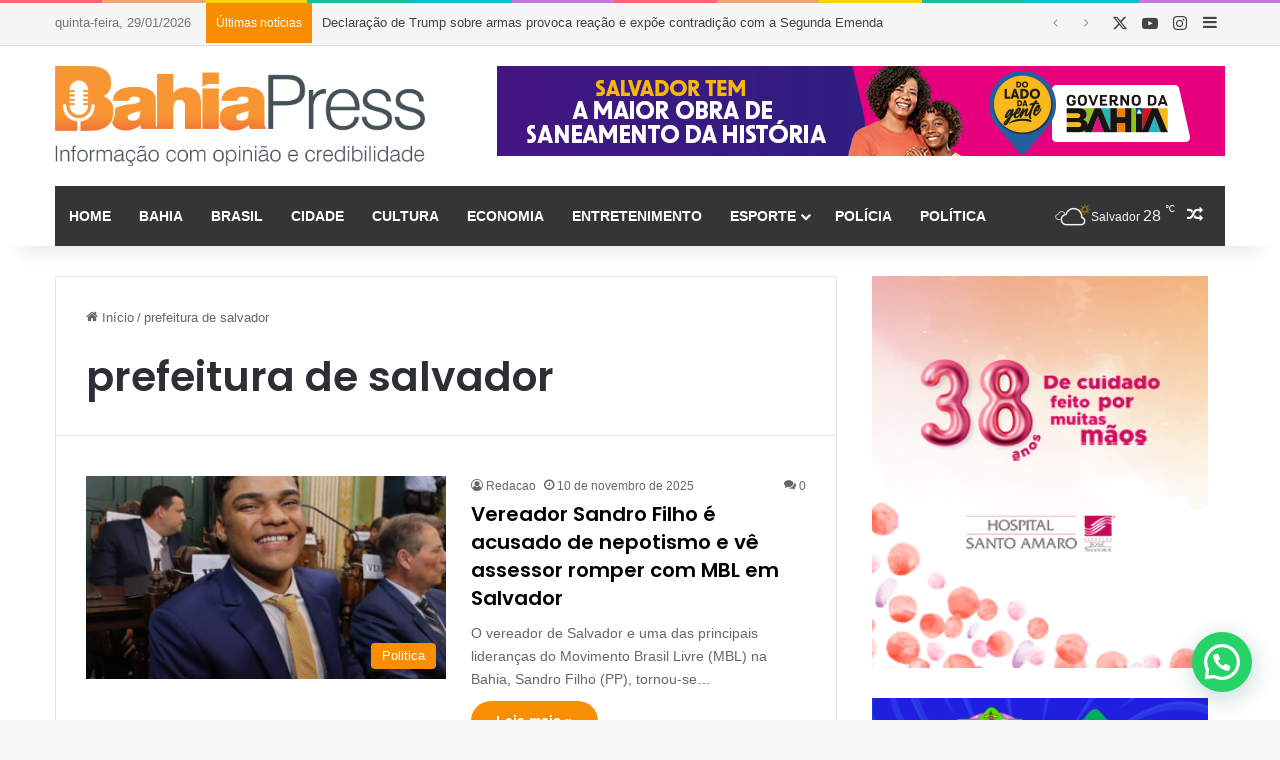

--- FILE ---
content_type: text/html; charset=UTF-8
request_url: https://www.bahiapress.com.br/tag/prefeitura-de-salvador/
body_size: 26272
content:
<!DOCTYPE html>
<html lang="pt-BR" class="" data-skin="light">
<head>
	<meta charset="UTF-8" />
	<link rel="profile" href="https://gmpg.org/xfn/11" />
	<title>prefeitura de salvador &#8211; Bahia Press &#8211; Informação com opinião e credibilidade</title>

<meta http-equiv='x-dns-prefetch-control' content='on'>
<link rel='dns-prefetch' href='//cdnjs.cloudflare.com' />
<link rel='dns-prefetch' href='//ajax.googleapis.com' />
<link rel='dns-prefetch' href='//fonts.googleapis.com' />
<link rel='dns-prefetch' href='//fonts.gstatic.com' />
<link rel='dns-prefetch' href='//s.gravatar.com' />
<link rel='dns-prefetch' href='//www.google-analytics.com' />
<link rel='preload' as='script' href='https://ajax.googleapis.com/ajax/libs/webfont/1/webfont.js'>
<meta name='robots' content='max-image-preview:large' />
<link rel='dns-prefetch' href='//www.googletagmanager.com' />

		<style type="text/css">
			:root{				
			--tie-preset-gradient-1: linear-gradient(135deg, rgba(6, 147, 227, 1) 0%, rgb(155, 81, 224) 100%);
			--tie-preset-gradient-2: linear-gradient(135deg, rgb(122, 220, 180) 0%, rgb(0, 208, 130) 100%);
			--tie-preset-gradient-3: linear-gradient(135deg, rgba(252, 185, 0, 1) 0%, rgba(255, 105, 0, 1) 100%);
			--tie-preset-gradient-4: linear-gradient(135deg, rgba(255, 105, 0, 1) 0%, rgb(207, 46, 46) 100%);
			--tie-preset-gradient-5: linear-gradient(135deg, rgb(238, 238, 238) 0%, rgb(169, 184, 195) 100%);
			--tie-preset-gradient-6: linear-gradient(135deg, rgb(74, 234, 220) 0%, rgb(151, 120, 209) 20%, rgb(207, 42, 186) 40%, rgb(238, 44, 130) 60%, rgb(251, 105, 98) 80%, rgb(254, 248, 76) 100%);
			--tie-preset-gradient-7: linear-gradient(135deg, rgb(255, 206, 236) 0%, rgb(152, 150, 240) 100%);
			--tie-preset-gradient-8: linear-gradient(135deg, rgb(254, 205, 165) 0%, rgb(254, 45, 45) 50%, rgb(107, 0, 62) 100%);
			--tie-preset-gradient-9: linear-gradient(135deg, rgb(255, 203, 112) 0%, rgb(199, 81, 192) 50%, rgb(65, 88, 208) 100%);
			--tie-preset-gradient-10: linear-gradient(135deg, rgb(255, 245, 203) 0%, rgb(182, 227, 212) 50%, rgb(51, 167, 181) 100%);
			--tie-preset-gradient-11: linear-gradient(135deg, rgb(202, 248, 128) 0%, rgb(113, 206, 126) 100%);
			--tie-preset-gradient-12: linear-gradient(135deg, rgb(2, 3, 129) 0%, rgb(40, 116, 252) 100%);
			--tie-preset-gradient-13: linear-gradient(135deg, #4D34FA, #ad34fa);
			--tie-preset-gradient-14: linear-gradient(135deg, #0057FF, #31B5FF);
			--tie-preset-gradient-15: linear-gradient(135deg, #FF007A, #FF81BD);
			--tie-preset-gradient-16: linear-gradient(135deg, #14111E, #4B4462);
			--tie-preset-gradient-17: linear-gradient(135deg, #F32758, #FFC581);

			
					--main-nav-background: #1f2024;
					--main-nav-secondry-background: rgba(0,0,0,0.2);
					--main-nav-primary-color: #0088ff;
					--main-nav-contrast-primary-color: #FFFFFF;
					--main-nav-text-color: #FFFFFF;
					--main-nav-secondry-text-color: rgba(225,255,255,0.5);
					--main-nav-main-border-color: rgba(255,255,255,0.07);
					--main-nav-secondry-border-color: rgba(255,255,255,0.04);
				--tie-buttons-radius: 100px;
			}
		</style>
	<meta name="viewport" content="width=device-width, initial-scale=1.0" /><style id='wp-img-auto-sizes-contain-inline-css' type='text/css'>
img:is([sizes=auto i],[sizes^="auto," i]){contain-intrinsic-size:3000px 1500px}
/*# sourceURL=wp-img-auto-sizes-contain-inline-css */
</style>
<style id='wp-emoji-styles-inline-css' type='text/css'>

	img.wp-smiley, img.emoji {
		display: inline !important;
		border: none !important;
		box-shadow: none !important;
		height: 1em !important;
		width: 1em !important;
		margin: 0 0.07em !important;
		vertical-align: -0.1em !important;
		background: none !important;
		padding: 0 !important;
	}
/*# sourceURL=wp-emoji-styles-inline-css */
</style>
<link rel='stylesheet' id='joinchat-css' href='https://www.bahiapress.com.br/wp-content/plugins/creame-whatsapp-me/public/css/joinchat.css?ver=5.1.5' type='text/css' media='all' />
<link rel='stylesheet' id='tie-css-base-css' href='https://www.bahiapress.com.br/wp-content/themes/jannah/assets/css/base.css?ver=7.1.2' type='text/css' media='all' />
<link rel='stylesheet' id='tie-css-styles-css' href='https://www.bahiapress.com.br/wp-content/themes/jannah/assets/css/style.css?ver=7.1.2' type='text/css' media='all' />
<link rel='stylesheet' id='tie-css-widgets-css' href='https://www.bahiapress.com.br/wp-content/themes/jannah/assets/css/widgets.css?ver=7.1.2' type='text/css' media='all' />
<link rel='stylesheet' id='tie-css-helpers-css' href='https://www.bahiapress.com.br/wp-content/themes/jannah/assets/css/helpers.css?ver=7.1.2' type='text/css' media='all' />
<link rel='stylesheet' id='tie-fontawesome5-css' href='https://www.bahiapress.com.br/wp-content/themes/jannah/assets/css/fontawesome.css?ver=7.1.2' type='text/css' media='all' />
<link rel='stylesheet' id='tie-css-ilightbox-css' href='https://www.bahiapress.com.br/wp-content/themes/jannah/assets/ilightbox/dark-skin/skin.css?ver=7.1.2' type='text/css' media='all' />
<link rel='stylesheet' id='tie-css-shortcodes-css' href='https://www.bahiapress.com.br/wp-content/themes/jannah/assets/css/plugins/shortcodes.css?ver=7.1.2' type='text/css' media='all' />
<link rel='stylesheet' id='taqyeem-styles-css' href='https://www.bahiapress.com.br/wp-content/themes/jannah/assets/css/plugins/taqyeem.css?ver=7.1.2' type='text/css' media='all' />
<style id='taqyeem-styles-inline-css' type='text/css'>
	.wf-active .logo-text, .wf-active h1, .wf-active h2, .wf-active h3, .wf-active h4, .wf-active h5, .wf-active h6, .wf-active .the-subtitle{font-family: 'Poppins';}
	#main-nav .main-menu > ul > li > a{font-size: 14px;text-transform: uppercase;}

			:root:root{
				--brand-color: #f98d00;
				--dark-brand-color: #c75b00;
				--bright-color: #FFFFFF;
				--base-color: #2c2f34;
			}
		
			#reading-position-indicator{
				box-shadow: 0 0 10px rgba( 249,141,0, 0.7);
			}
		
			:root:root{
				--brand-color: #f98d00;
				--dark-brand-color: #c75b00;
				--bright-color: #FFFFFF;
				--base-color: #2c2f34;
			}
		
			#reading-position-indicator{
				box-shadow: 0 0 10px rgba( 249,141,0, 0.7);
			}
		
				a,
				body .entry a,
				.dark-skin body .entry a,
				.comment-list .comment-content a{
					color: #303030;
				}
			
				a:hover,
				body .entry a:hover,
				.dark-skin body .entry a:hover,
				.comment-list .comment-content a:hover{
					color: #f98d00;
				}
			
				#tie-container a.post-title:hover,
				#tie-container .post-title a:hover,
				#tie-container .thumb-overlay .thumb-title a:hover{
					background-size: 100% 2px;
					text-decoration: none !important;
				}

				a.post-title,
				.post-title a{
					background-image: linear-gradient(to bottom,#000 0%,#000 98%);
					background-size: 0 1px;
					background-repeat: no-repeat;
					background-position: left 100%;
					color: #000;
				}

				.dark-skin a.post-title,
				.dark-skin .post-title a{
					color: #fff;
					background-image: linear-gradient(to bottom,#fff 0%,#fff 98%);
				}
			
				#header-notification-bar{
					background: #f98d00;
				}
			
				#top-nav,
				#top-nav .sub-menu,
				#top-nav .comp-sub-menu,
				#top-nav .ticker-content,
				#top-nav .ticker-swipe,
				.top-nav-boxed #top-nav .topbar-wrapper,
				.top-nav-dark .top-menu ul,
				#autocomplete-suggestions.search-in-top-nav{
					background-color : #f5f5f5;
				}

				#top-nav *,
				#autocomplete-suggestions.search-in-top-nav{
					border-color: rgba( #000000, 0.08);
				}

				#top-nav .icon-basecloud-bg:after{
					color: #f5f5f5;
				}
			
				#top-nav a:not(:hover),
				#top-nav input,
				#top-nav #search-submit,
				#top-nav .fa-spinner,
				#top-nav .dropdown-social-icons li a span,
				#top-nav .components > li .social-link:not(:hover) span,
				#autocomplete-suggestions.search-in-top-nav a{
					color: #444444;
				}

				#top-nav input::-moz-placeholder{
					color: #444444;
				}

				#top-nav input:-moz-placeholder{
					color: #444444;
				}

				#top-nav input:-ms-input-placeholder{
					color: #444444;
				}

				#top-nav input::-webkit-input-placeholder{
					color: #444444;
				}
			

				#top-nav,
				.search-in-top-nav{
					--tie-buttons-color: #f98d00;
					--tie-buttons-border-color: #f98d00;
					--tie-buttons-text: #FFFFFF;
					--tie-buttons-hover-color: #db6f00;
				}

				#top-nav a:hover,
				#top-nav .menu li:hover > a,
				#top-nav .menu > .tie-current-menu > a,
				#top-nav .components > li:hover > a,
				#top-nav .components #search-submit:hover,
				#autocomplete-suggestions.search-in-top-nav .post-title a:hover{
					color: #f98d00;
				}
			
				#top-nav,
				#top-nav .comp-sub-menu,
				#top-nav .tie-weather-widget{
					color: #777777;
				}

				#autocomplete-suggestions.search-in-top-nav .post-meta,
				#autocomplete-suggestions.search-in-top-nav .post-meta a:not(:hover){
					color: rgba( 119,119,119, 0.7 );
				}


				#top-nav .weather-icon .icon-cloud,
				#top-nav .weather-icon .icon-basecloud-bg,
				#top-nav .weather-icon .icon-cloud-behind{
					color: #777777 !important;
				}
			
				#top-nav .breaking-title{
					color: #FFFFFF;
				}

				#top-nav .breaking-title:before{
					background-color: #f98d00;
				}

				#top-nav .breaking-news-nav li:hover{
					background-color: #f98d00;
					border-color: #f98d00;
				}
			
				#main-nav .main-menu-wrapper,
				#main-nav .menu-sub-content,
				#main-nav .comp-sub-menu,
				#main-nav ul.cats-vertical li a.is-active,
				#main-nav ul.cats-vertical li a:hover,
				#autocomplete-suggestions.search-in-main-nav{
					background-color: #353535;
				}

				#main-nav{
					border-width: 0;
				}

				#theme-header #main-nav:not(.fixed-nav){
					bottom: 0;
				}

				#main-nav .icon-basecloud-bg:after{
					color: #353535;
				}

				#autocomplete-suggestions.search-in-main-nav{
					border-color: rgba(255,255,255, 0.07);
				}

				.main-nav-boxed #main-nav .main-menu-wrapper{
					border-width: 0;
				}
			
				#main-nav a:not(:hover),
				#main-nav a.social-link:not(:hover) span,
				#main-nav .dropdown-social-icons li a span,
				#autocomplete-suggestions.search-in-main-nav a{
					color: #ffffff;
				}
			
				.main-nav,
				.search-in-main-nav{
					--main-nav-primary-color: #f98d00;
					--tie-buttons-color: #f98d00;
					--tie-buttons-border-color: #f98d00;
					--tie-buttons-text: #FFFFFF;
					--tie-buttons-hover-color: #db6f00;
				}

				#main-nav .mega-links-head:after,
				#main-nav .cats-horizontal a.is-active,
				#main-nav .cats-horizontal a:hover,
				#main-nav .spinner > div{
					background-color: #f98d00;
				}

				#main-nav .menu ul li:hover > a,
				#main-nav .menu ul li.current-menu-item:not(.mega-link-column) > a,
				#main-nav .components a:hover,
				#main-nav .components > li:hover > a,
				#main-nav #search-submit:hover,
				#main-nav .cats-vertical a.is-active,
				#main-nav .cats-vertical a:hover,
				#main-nav .mega-menu .post-meta a:hover,
				#main-nav .mega-menu .post-box-title a:hover,
				#autocomplete-suggestions.search-in-main-nav a:hover,
				#main-nav .spinner-circle:after{
					color: #f98d00;
				}

				#main-nav .menu > li.tie-current-menu > a,
				#main-nav .menu > li:hover > a,
				.theme-header #main-nav .mega-menu .cats-horizontal a.is-active,
				.theme-header #main-nav .mega-menu .cats-horizontal a:hover{
					color: #FFFFFF;
				}

				#main-nav .menu > li.tie-current-menu > a:before,
				#main-nav .menu > li:hover > a:before{
					border-top-color: #FFFFFF;
				}
			
				#main-nav,
				#main-nav input,
				#main-nav #search-submit,
				#main-nav .fa-spinner,
				#main-nav .comp-sub-menu,
				#main-nav .tie-weather-widget{
					color: #f6f6f6;
				}

				#main-nav input::-moz-placeholder{
					color: #f6f6f6;
				}

				#main-nav input:-moz-placeholder{
					color: #f6f6f6;
				}

				#main-nav input:-ms-input-placeholder{
					color: #f6f6f6;
				}

				#main-nav input::-webkit-input-placeholder{
					color: #f6f6f6;
				}

				#main-nav .mega-menu .post-meta,
				#main-nav .mega-menu .post-meta a,
				#autocomplete-suggestions.search-in-main-nav .post-meta{
					color: rgba(246,246,246, 0.6);
				}

				#main-nav .weather-icon .icon-cloud,
				#main-nav .weather-icon .icon-basecloud-bg,
				#main-nav .weather-icon .icon-cloud-behind{
					color: #f6f6f6 !important;
				}
			
						#tie-body .sidebar .widget-title:before{
							background-color: #f98d00;
						}#footer{
								background-color: #f6f6f6;
								
							}
						#site-info{
								background-color: #ffffff;
								
							}
						
				#footer .posts-list-counter .posts-list-items li.widget-post-list:before{
					border-color: #f6f6f6;
				}

				#footer .timeline-widget a .date:before{
					border-color: rgba(246,246,246, 0.8);
				}

				#footer .footer-boxed-widget-area,
				#footer textarea,
				#footer input:not([type=submit]),
				#footer select,
				#footer code,
				#footer kbd,
				#footer pre,
				#footer samp,
				#footer .show-more-button,
				#footer .slider-links .tie-slider-nav span,
				#footer #wp-calendar,
				#footer #wp-calendar tbody td,
				#footer #wp-calendar thead th,
				#footer .widget.buddypress .item-options a{
					border-color: rgba(0,0,0, 0.1);
				}

				#footer .social-statistics-widget .white-bg li.social-icons-item a,
				#footer .widget_tag_cloud .tagcloud a,
				#footer .latest-tweets-widget .slider-links .tie-slider-nav span,
				#footer .widget_layered_nav_filters a{
						border-color: rgba(0,0,0, 0.1);
				}

				#footer .social-statistics-widget .white-bg li:before{
					background: rgba(0,0,0, 0.1);
				}

				.site-footer #wp-calendar tbody td{
					background: rgba(0,0,0, 0.02);
				}

				#footer .white-bg .social-icons-item a span.followers span,
				#footer .circle-three-cols .social-icons-item a .followers-num,
				#footer .circle-three-cols .social-icons-item a .followers-name{
					color: rgba(0,0,0, 0.8);
				}

				#footer .timeline-widget ul:before,
				#footer .timeline-widget a:not(:hover) .date:before{
					background-color: #d8d8d8;
				}
			
				#footer .widget-title,
				#footer .widget-title a:not(:hover){
					color: #000000;
				}
			
				#footer,
				#footer textarea,
				#footer input:not([type='submit']),
				#footer select,
				#footer #wp-calendar tbody,
				#footer .tie-slider-nav li span:not(:hover),

				#footer .widget_categories li a:before,
				#footer .widget_product_categories li a:before,
				#footer .widget_layered_nav li a:before,
				#footer .widget_archive li a:before,
				#footer .widget_nav_menu li a:before,
				#footer .widget_meta li a:before,
				#footer .widget_pages li a:before,
				#footer .widget_recent_entries li a:before,
				#footer .widget_display_forums li a:before,
				#footer .widget_display_views li a:before,
				#footer .widget_rss li a:before,
				#footer .widget_display_stats dt:before,

				#footer .subscribe-widget-content h3,
				#footer .about-author .social-icons a:not(:hover) span{
					color: #666666;
				}

				#footer post-widget-body .meta-item,
				#footer .post-meta,
				#footer .stream-title,
				#footer.dark-skin .timeline-widget .date,
				#footer .wp-caption .wp-caption-text,
				#footer .rss-date{
					color: rgba(102,102,102, 0.7);
				}

				#footer input::-moz-placeholder{
					color: #666666;
				}

				#footer input:-moz-placeholder{
					color: #666666;
				}

				#footer input:-ms-input-placeholder{
					color: #666666;
				}

				#footer input::-webkit-input-placeholder{
					color: #666666;
				}
			
				.site-footer.dark-skin a:not(:hover){
					color: #555555;
				}
			
			#site-info,
			#site-info ul.social-icons li a:not(:hover) span{
				color: #999999;
			}
			#footer .site-info a:not(:hover){
				color: #666666;
			}
			#footer .site-info a:hover{
				color: #f98d00;
			}
			
							.tie-cat-2,
							.tie-cat-item-2 > span{
								background-color:#e67e22 !important;
								color:#FFFFFF !important;
							}

							.tie-cat-2:after{
								border-top-color:#e67e22 !important;
							}
							.tie-cat-2:hover{
								background-color:#c86004 !important;
							}

							.tie-cat-2:hover:after{
								border-top-color:#c86004 !important;
							}
						
							.tie-cat-10,
							.tie-cat-item-10 > span{
								background-color:#2ecc71 !important;
								color:#FFFFFF !important;
							}

							.tie-cat-10:after{
								border-top-color:#2ecc71 !important;
							}
							.tie-cat-10:hover{
								background-color:#10ae53 !important;
							}

							.tie-cat-10:hover:after{
								border-top-color:#10ae53 !important;
							}
						
							.tie-cat-13,
							.tie-cat-item-13 > span{
								background-color:#9b59b6 !important;
								color:#FFFFFF !important;
							}

							.tie-cat-13:after{
								border-top-color:#9b59b6 !important;
							}
							.tie-cat-13:hover{
								background-color:#7d3b98 !important;
							}

							.tie-cat-13:hover:after{
								border-top-color:#7d3b98 !important;
							}
						
							.tie-cat-17,
							.tie-cat-item-17 > span{
								background-color:#34495e !important;
								color:#FFFFFF !important;
							}

							.tie-cat-17:after{
								border-top-color:#34495e !important;
							}
							.tie-cat-17:hover{
								background-color:#162b40 !important;
							}

							.tie-cat-17:hover:after{
								border-top-color:#162b40 !important;
							}
						
							.tie-cat-18,
							.tie-cat-item-18 > span{
								background-color:#795548 !important;
								color:#FFFFFF !important;
							}

							.tie-cat-18:after{
								border-top-color:#795548 !important;
							}
							.tie-cat-18:hover{
								background-color:#5b372a !important;
							}

							.tie-cat-18:hover:after{
								border-top-color:#5b372a !important;
							}
						
							.tie-cat-19,
							.tie-cat-item-19 > span{
								background-color:#4CAF50 !important;
								color:#FFFFFF !important;
							}

							.tie-cat-19:after{
								border-top-color:#4CAF50 !important;
							}
							.tie-cat-19:hover{
								background-color:#2e9132 !important;
							}

							.tie-cat-19:hover:after{
								border-top-color:#2e9132 !important;
							}
						
				.tie-insta-header {
					margin-bottom: 15px;
				}
				
				.tie-insta-avatar a {
					width: 70px;
					height: 70px;
					display: block;
					position: relative;
					float: left;
					margin-right: 15px;
					margin-bottom: 15px;
				}
				
				.tie-insta-avatar a:before {
					content: "";
					position: absolute;
					width: calc(100% + 6px);
					height: calc(100% + 6px);
					left: -3px;
					top: -3px;
					border-radius: 50%;
					background: #d6249f;
					background: radial-gradient(circle at 30% 107%, #fdf497 0%, #fdf497 5%, #fd5949 45%, #d6249f 60%, #285AEB 90%);
				}
				
				.tie-insta-avatar a:after {
					position: absolute;
					content: "";
					width: calc(100% + 3px);
					height: calc(100% + 3px);
					left: -2px;
					top: -2px;
					border-radius: 50%;
					background: #fff;
				}
				
				.dark-skin .tie-insta-avatar a:after {
					background: #27292d;
				}
				
				.tie-insta-avatar img {
					border-radius: 50%;
					position: relative;
					z-index: 2;
					transition: all 0.25s;
				}
				
				.tie-insta-avatar img:hover {
					box-shadow: 0px 0px 15px 0 #6b54c6;
				}
				
				.tie-insta-info {
					font-size: 1.3em;
					font-weight: bold;
					margin-bottom: 5px;
				}
			
/*# sourceURL=taqyeem-styles-inline-css */
</style>
<script type="text/javascript" src="https://www.bahiapress.com.br/wp-includes/js/jquery/jquery.js?ver=3.7.1" id="jquery-core-js"></script>
<script type="text/javascript" src="https://www.bahiapress.com.br/wp-includes/js/jquery/jquery-migrate.js?ver=3.4.1" id="jquery-migrate-js"></script>

<!-- Snippet da etiqueta do Google (gtag.js) adicionado pelo Site Kit -->
<!-- Snippet do Google Análises adicionado pelo Site Kit -->
<script type="text/javascript" src="https://www.googletagmanager.com/gtag/js?id=GT-57VXKPQ" id="google_gtagjs-js" async></script>
<script type="text/javascript" id="google_gtagjs-js-after">
/* <![CDATA[ */
window.dataLayer = window.dataLayer || [];function gtag(){dataLayer.push(arguments);}
gtag("set","linker",{"domains":["www.bahiapress.com.br"]});
gtag("js", new Date());
gtag("set", "developer_id.dZTNiMT", true);
gtag("config", "GT-57VXKPQ");
//# sourceURL=google_gtagjs-js-after
/* ]]> */
</script>
<link rel="https://api.w.org/" href="https://www.bahiapress.com.br/wp-json/" /><link rel="alternate" title="JSON" type="application/json" href="https://www.bahiapress.com.br/wp-json/wp/v2/tags/7434" /><meta name="generator" content="WordPress 6.9" />
<meta name="generator" content="Site Kit by Google 1.171.0" /><script type='text/javascript'>
/* <![CDATA[ */
var taqyeem = {"ajaxurl":"https://www.bahiapress.com.br/wp-admin/admin-ajax.php" , "your_rating":"Your Rating:"};
/* ]]> */
</script>

<meta http-equiv="X-UA-Compatible" content="IE=edge">

<!-- Meta-etiquetas do Google AdSense adicionado pelo Site Kit -->
<meta name="google-adsense-platform-account" content="ca-host-pub-2644536267352236">
<meta name="google-adsense-platform-domain" content="sitekit.withgoogle.com">
<!-- Fim das meta-etiquetas do Google AdSense adicionado pelo Site Kit -->
<link rel="icon" href="https://www.bahiapress.com.br/wp-content/uploads/2024/01/cropped-Icone-Bahia-Press-32x32.png" sizes="32x32" />
<link rel="icon" href="https://www.bahiapress.com.br/wp-content/uploads/2024/01/cropped-Icone-Bahia-Press-192x192.png" sizes="192x192" />
<link rel="apple-touch-icon" href="https://www.bahiapress.com.br/wp-content/uploads/2024/01/cropped-Icone-Bahia-Press-180x180.png" />
<meta name="msapplication-TileImage" content="https://www.bahiapress.com.br/wp-content/uploads/2024/01/cropped-Icone-Bahia-Press-270x270.png" />
<style id='global-styles-inline-css' type='text/css'>
:root{--wp--preset--aspect-ratio--square: 1;--wp--preset--aspect-ratio--4-3: 4/3;--wp--preset--aspect-ratio--3-4: 3/4;--wp--preset--aspect-ratio--3-2: 3/2;--wp--preset--aspect-ratio--2-3: 2/3;--wp--preset--aspect-ratio--16-9: 16/9;--wp--preset--aspect-ratio--9-16: 9/16;--wp--preset--color--black: #000000;--wp--preset--color--cyan-bluish-gray: #abb8c3;--wp--preset--color--white: #ffffff;--wp--preset--color--pale-pink: #f78da7;--wp--preset--color--vivid-red: #cf2e2e;--wp--preset--color--luminous-vivid-orange: #ff6900;--wp--preset--color--luminous-vivid-amber: #fcb900;--wp--preset--color--light-green-cyan: #7bdcb5;--wp--preset--color--vivid-green-cyan: #00d084;--wp--preset--color--pale-cyan-blue: #8ed1fc;--wp--preset--color--vivid-cyan-blue: #0693e3;--wp--preset--color--vivid-purple: #9b51e0;--wp--preset--gradient--vivid-cyan-blue-to-vivid-purple: linear-gradient(135deg,rgb(6,147,227) 0%,rgb(155,81,224) 100%);--wp--preset--gradient--light-green-cyan-to-vivid-green-cyan: linear-gradient(135deg,rgb(122,220,180) 0%,rgb(0,208,130) 100%);--wp--preset--gradient--luminous-vivid-amber-to-luminous-vivid-orange: linear-gradient(135deg,rgb(252,185,0) 0%,rgb(255,105,0) 100%);--wp--preset--gradient--luminous-vivid-orange-to-vivid-red: linear-gradient(135deg,rgb(255,105,0) 0%,rgb(207,46,46) 100%);--wp--preset--gradient--very-light-gray-to-cyan-bluish-gray: linear-gradient(135deg,rgb(238,238,238) 0%,rgb(169,184,195) 100%);--wp--preset--gradient--cool-to-warm-spectrum: linear-gradient(135deg,rgb(74,234,220) 0%,rgb(151,120,209) 20%,rgb(207,42,186) 40%,rgb(238,44,130) 60%,rgb(251,105,98) 80%,rgb(254,248,76) 100%);--wp--preset--gradient--blush-light-purple: linear-gradient(135deg,rgb(255,206,236) 0%,rgb(152,150,240) 100%);--wp--preset--gradient--blush-bordeaux: linear-gradient(135deg,rgb(254,205,165) 0%,rgb(254,45,45) 50%,rgb(107,0,62) 100%);--wp--preset--gradient--luminous-dusk: linear-gradient(135deg,rgb(255,203,112) 0%,rgb(199,81,192) 50%,rgb(65,88,208) 100%);--wp--preset--gradient--pale-ocean: linear-gradient(135deg,rgb(255,245,203) 0%,rgb(182,227,212) 50%,rgb(51,167,181) 100%);--wp--preset--gradient--electric-grass: linear-gradient(135deg,rgb(202,248,128) 0%,rgb(113,206,126) 100%);--wp--preset--gradient--midnight: linear-gradient(135deg,rgb(2,3,129) 0%,rgb(40,116,252) 100%);--wp--preset--font-size--small: 13px;--wp--preset--font-size--medium: 20px;--wp--preset--font-size--large: 36px;--wp--preset--font-size--x-large: 42px;--wp--preset--spacing--20: 0.44rem;--wp--preset--spacing--30: 0.67rem;--wp--preset--spacing--40: 1rem;--wp--preset--spacing--50: 1.5rem;--wp--preset--spacing--60: 2.25rem;--wp--preset--spacing--70: 3.38rem;--wp--preset--spacing--80: 5.06rem;--wp--preset--shadow--natural: 6px 6px 9px rgba(0, 0, 0, 0.2);--wp--preset--shadow--deep: 12px 12px 50px rgba(0, 0, 0, 0.4);--wp--preset--shadow--sharp: 6px 6px 0px rgba(0, 0, 0, 0.2);--wp--preset--shadow--outlined: 6px 6px 0px -3px rgb(255, 255, 255), 6px 6px rgb(0, 0, 0);--wp--preset--shadow--crisp: 6px 6px 0px rgb(0, 0, 0);}:where(.is-layout-flex){gap: 0.5em;}:where(.is-layout-grid){gap: 0.5em;}body .is-layout-flex{display: flex;}.is-layout-flex{flex-wrap: wrap;align-items: center;}.is-layout-flex > :is(*, div){margin: 0;}body .is-layout-grid{display: grid;}.is-layout-grid > :is(*, div){margin: 0;}:where(.wp-block-columns.is-layout-flex){gap: 2em;}:where(.wp-block-columns.is-layout-grid){gap: 2em;}:where(.wp-block-post-template.is-layout-flex){gap: 1.25em;}:where(.wp-block-post-template.is-layout-grid){gap: 1.25em;}.has-black-color{color: var(--wp--preset--color--black) !important;}.has-cyan-bluish-gray-color{color: var(--wp--preset--color--cyan-bluish-gray) !important;}.has-white-color{color: var(--wp--preset--color--white) !important;}.has-pale-pink-color{color: var(--wp--preset--color--pale-pink) !important;}.has-vivid-red-color{color: var(--wp--preset--color--vivid-red) !important;}.has-luminous-vivid-orange-color{color: var(--wp--preset--color--luminous-vivid-orange) !important;}.has-luminous-vivid-amber-color{color: var(--wp--preset--color--luminous-vivid-amber) !important;}.has-light-green-cyan-color{color: var(--wp--preset--color--light-green-cyan) !important;}.has-vivid-green-cyan-color{color: var(--wp--preset--color--vivid-green-cyan) !important;}.has-pale-cyan-blue-color{color: var(--wp--preset--color--pale-cyan-blue) !important;}.has-vivid-cyan-blue-color{color: var(--wp--preset--color--vivid-cyan-blue) !important;}.has-vivid-purple-color{color: var(--wp--preset--color--vivid-purple) !important;}.has-black-background-color{background-color: var(--wp--preset--color--black) !important;}.has-cyan-bluish-gray-background-color{background-color: var(--wp--preset--color--cyan-bluish-gray) !important;}.has-white-background-color{background-color: var(--wp--preset--color--white) !important;}.has-pale-pink-background-color{background-color: var(--wp--preset--color--pale-pink) !important;}.has-vivid-red-background-color{background-color: var(--wp--preset--color--vivid-red) !important;}.has-luminous-vivid-orange-background-color{background-color: var(--wp--preset--color--luminous-vivid-orange) !important;}.has-luminous-vivid-amber-background-color{background-color: var(--wp--preset--color--luminous-vivid-amber) !important;}.has-light-green-cyan-background-color{background-color: var(--wp--preset--color--light-green-cyan) !important;}.has-vivid-green-cyan-background-color{background-color: var(--wp--preset--color--vivid-green-cyan) !important;}.has-pale-cyan-blue-background-color{background-color: var(--wp--preset--color--pale-cyan-blue) !important;}.has-vivid-cyan-blue-background-color{background-color: var(--wp--preset--color--vivid-cyan-blue) !important;}.has-vivid-purple-background-color{background-color: var(--wp--preset--color--vivid-purple) !important;}.has-black-border-color{border-color: var(--wp--preset--color--black) !important;}.has-cyan-bluish-gray-border-color{border-color: var(--wp--preset--color--cyan-bluish-gray) !important;}.has-white-border-color{border-color: var(--wp--preset--color--white) !important;}.has-pale-pink-border-color{border-color: var(--wp--preset--color--pale-pink) !important;}.has-vivid-red-border-color{border-color: var(--wp--preset--color--vivid-red) !important;}.has-luminous-vivid-orange-border-color{border-color: var(--wp--preset--color--luminous-vivid-orange) !important;}.has-luminous-vivid-amber-border-color{border-color: var(--wp--preset--color--luminous-vivid-amber) !important;}.has-light-green-cyan-border-color{border-color: var(--wp--preset--color--light-green-cyan) !important;}.has-vivid-green-cyan-border-color{border-color: var(--wp--preset--color--vivid-green-cyan) !important;}.has-pale-cyan-blue-border-color{border-color: var(--wp--preset--color--pale-cyan-blue) !important;}.has-vivid-cyan-blue-border-color{border-color: var(--wp--preset--color--vivid-cyan-blue) !important;}.has-vivid-purple-border-color{border-color: var(--wp--preset--color--vivid-purple) !important;}.has-vivid-cyan-blue-to-vivid-purple-gradient-background{background: var(--wp--preset--gradient--vivid-cyan-blue-to-vivid-purple) !important;}.has-light-green-cyan-to-vivid-green-cyan-gradient-background{background: var(--wp--preset--gradient--light-green-cyan-to-vivid-green-cyan) !important;}.has-luminous-vivid-amber-to-luminous-vivid-orange-gradient-background{background: var(--wp--preset--gradient--luminous-vivid-amber-to-luminous-vivid-orange) !important;}.has-luminous-vivid-orange-to-vivid-red-gradient-background{background: var(--wp--preset--gradient--luminous-vivid-orange-to-vivid-red) !important;}.has-very-light-gray-to-cyan-bluish-gray-gradient-background{background: var(--wp--preset--gradient--very-light-gray-to-cyan-bluish-gray) !important;}.has-cool-to-warm-spectrum-gradient-background{background: var(--wp--preset--gradient--cool-to-warm-spectrum) !important;}.has-blush-light-purple-gradient-background{background: var(--wp--preset--gradient--blush-light-purple) !important;}.has-blush-bordeaux-gradient-background{background: var(--wp--preset--gradient--blush-bordeaux) !important;}.has-luminous-dusk-gradient-background{background: var(--wp--preset--gradient--luminous-dusk) !important;}.has-pale-ocean-gradient-background{background: var(--wp--preset--gradient--pale-ocean) !important;}.has-electric-grass-gradient-background{background: var(--wp--preset--gradient--electric-grass) !important;}.has-midnight-gradient-background{background: var(--wp--preset--gradient--midnight) !important;}.has-small-font-size{font-size: var(--wp--preset--font-size--small) !important;}.has-medium-font-size{font-size: var(--wp--preset--font-size--medium) !important;}.has-large-font-size{font-size: var(--wp--preset--font-size--large) !important;}.has-x-large-font-size{font-size: var(--wp--preset--font-size--x-large) !important;}
/*# sourceURL=global-styles-inline-css */
</style>
<style id='core-block-supports-inline-css' type='text/css'>
/**
 * Core styles: block-supports
 */

/*# sourceURL=core-block-supports-inline-css */
</style>
</head>

<body id="tie-body" class="archive tag tag-prefeitura-de-salvador tag-7434 wp-theme-jannah tie-no-js wrapper-has-shadow block-head-4 block-head-5 magazine1 is-thumb-overlay-disabled is-desktop is-header-layout-3 has-header-ad sidebar-right has-sidebar">



<div class="background-overlay">

	<div id="tie-container" class="site tie-container">

		
		<div id="tie-wrapper">

			<div class="rainbow-line"></div>
<header id="theme-header" class="theme-header header-layout-3 main-nav-dark main-nav-default-dark main-nav-below main-nav-boxed has-stream-item top-nav-active top-nav-dark top-nav-default-dark top-nav-above has-shadow has-normal-width-logo has-custom-sticky-logo mobile-header-default">
	
<nav id="top-nav"  class="has-date-breaking-components top-nav header-nav has-breaking-news" aria-label="Navegação Secundária">
	<div class="container">
		<div class="topbar-wrapper">

			
					<div class="topbar-today-date">
						quinta-feira, 29/01/2026					</div>
					
			<div class="tie-alignleft">
				
<div class="breaking controls-is-active">

	<span class="breaking-title">
		<span class="tie-icon-bolt breaking-icon" aria-hidden="true"></span>
		<span class="breaking-title-text">Últimas notícias</span>
	</span>

	<ul id="breaking-news-in-header" class="breaking-news" data-type="reveal" data-arrows="true">

		
							<li class="news-item">
								<a href="https://www.bahiapress.com.br/declaracao-de-trump-sobre-armas-provoca-reacao-e-expoe-contradicao-com-a-segunda-emenda/">Declaração de Trump sobre armas provoca reação e expõe contradição com a Segunda Emenda</a>
							</li>

							
							<li class="news-item">
								<a href="https://www.bahiapress.com.br/fbi-realiza-busca-na-casa-de-reporter-do-washington-post-nos-estados-unidos/">FBI realiza busca na casa de repórter do Washington Post nos Estados Unidos</a>
							</li>

							
							<li class="news-item">
								<a href="https://www.bahiapress.com.br/vitoria-anuncia-retorno-de-marinho-apos-dez-anos-e-reforca-ataque-para-a-temporada/">Vitória anuncia retorno de Marinho após dez anos e reforça ataque para a temporada</a>
							</li>

							
							<li class="news-item">
								<a href="https://www.bahiapress.com.br/suspeito-de-matar-fazendeiro-e-preso-e-policia-aponta-possivel-ligacao-com-furto-de-gado/">Suspeito de matar fazendeiro é preso e polícia aponta possível ligação com furto de gado</a>
							</li>

							
							<li class="news-item">
								<a href="https://www.bahiapress.com.br/governo-da-bahia-leva-campanha-feminicidio-zero-ao-classico-ba-x-vi-no-baianao-2026/">Governo da Bahia leva campanha Feminicídio Zero ao clássico BA x VI no Baianão 2026</a>
							</li>

							
							<li class="news-item">
								<a href="https://www.bahiapress.com.br/segundo-dia-do-carnaval-de-itabuna-termina-sem-crimes-graves-contra-a-vida/">Segundo dia do Carnaval de Itabuna termina sem crimes graves contra a vida</a>
							</li>

							
							<li class="news-item">
								<a href="https://www.bahiapress.com.br/policia-militar-desmonta-acampamento-de-faccao-durante-operacao-no-medio-rio-de-contas/">Polícia Militar desmonta acampamento de facção durante operação no Médio Rio de Contas</a>
							</li>

							
							<li class="news-item">
								<a href="https://www.bahiapress.com.br/governador-jeronimo-rodrigues-abre-carnaval-antecipado-de-itabuna-e-celebra-retomada-da-folia-no-sul-da-bahia/">Governador Jerônimo Rodrigues abre Carnaval antecipado de Itabuna e celebra retomada da folia no Sul da Bahia</a>
							</li>

							
							<li class="news-item">
								<a href="https://www.bahiapress.com.br/santa-catarina-sanciona-lei-que-proibe-cotas-raciais-em-universidades-e-gera-reacao-do-governo-federal/">Santa Catarina sanciona lei que proíbe cotas raciais em universidades e gera reação do governo federal</a>
							</li>

							
							<li class="news-item">
								<a href="https://www.bahiapress.com.br/mpf-investiga-suspeita-de-desvio-de-recursos-do-pdde-em-escolas-municipais-de-salvador/">MPF investiga suspeita de desvio de recursos do PDDE em escolas municipais de Salvador</a>
							</li>

							
	</ul>
</div><!-- #breaking /-->
			</div><!-- .tie-alignleft /-->

			<div class="tie-alignright">
				<ul class="components"> <li class="social-icons-item"><a class="social-link twitter-social-icon" rel="external noopener nofollow" target="_blank" href="https://x.com/bahiapress"><span class="tie-social-icon tie-icon-twitter"></span><span class="screen-reader-text">X</span></a></li><li class="social-icons-item"><a class="social-link youtube-social-icon" rel="external noopener nofollow" target="_blank" href="https://www.youtube.com/bahiapress"><span class="tie-social-icon tie-icon-youtube"></span><span class="screen-reader-text">YouTube</span></a></li><li class="social-icons-item"><a class="social-link instagram-social-icon" rel="external noopener nofollow" target="_blank" href="https://www.instagram.com/bahiapress"><span class="tie-social-icon tie-icon-instagram"></span><span class="screen-reader-text">Instagram</span></a></li> 	<li class="side-aside-nav-icon menu-item custom-menu-link">
		<a href="#">
			<span class="tie-icon-navicon" aria-hidden="true"></span>
			<span class="screen-reader-text">Barra Lateral</span>
		</a>
	</li>
	</ul><!-- Components -->			</div><!-- .tie-alignright /-->

		</div><!-- .topbar-wrapper /-->
	</div><!-- .container /-->
</nav><!-- #top-nav /-->

<div class="container header-container">
	<div class="tie-row logo-row">

		
		<div class="logo-wrapper">
			<div class="tie-col-md-4 logo-container clearfix">
				<div id="mobile-header-components-area_1" class="mobile-header-components"><ul class="components"><li class="mobile-component_menu custom-menu-link"><a href="#" id="mobile-menu-icon" class=""><span class="tie-mobile-menu-icon nav-icon is-layout-1"></span><span class="screen-reader-text">Menu</span></a></li></ul></div>
		<div id="logo" class="image-logo" style="margin-top: 20px; margin-bottom: 20px;">

			
			<a title="Bahia Press - Informação com opinião e credibilidade" href="https://www.bahiapress.com.br/">
				
				<picture class="tie-logo-default tie-logo-picture">
					<source class="tie-logo-source-default tie-logo-source" srcset="https://www.bahiapress.com.br/wp-content/uploads/2024/01/Logo-Bahia-Press.png" media="(max-width:991px)">
					<source class="tie-logo-source-default tie-logo-source" srcset="https://www.bahiapress.com.br/wp-content/uploads/2024/01/Logo-Bahia-Press.png">
					<img class="tie-logo-img-default tie-logo-img" src="https://www.bahiapress.com.br/wp-content/uploads/2024/01/Logo-Bahia-Press.png" alt="Bahia Press - Informação com opinião e credibilidade" width="400" height="150" style="max-height:150px; width: auto;" />
				</picture>
						</a>

			
		</div><!-- #logo /-->

		<div id="mobile-header-components-area_2" class="mobile-header-components"><ul class="components"><li class="mobile-component_search custom-menu-link">
				<a href="#" class="tie-search-trigger-mobile">
					<span class="tie-icon-search tie-search-icon" aria-hidden="true"></span>
					<span class="screen-reader-text">Procurar por</span>
				</a>
			</li></ul></div>			</div><!-- .tie-col /-->
		</div><!-- .logo-wrapper /-->

		<div class="tie-col-md-8 stream-item stream-item-top-wrapper"><div class="stream-item-top">
					<a href="http://ba.gov.br/soujuvs?utm_source=sites-verticais&#038;utm_medium=cpm&#038;utm_campaign=tempo_institucional&#038;utm_content=banner" title="" target="_blank" rel="nofollow noopener">
						<img src="https://www.bahiapress.com.br/wp-content/uploads/2025/12/125751-BNI-728x90px-REGIONAIS-BAHIA-2025.2-SECOM_01.png" alt="" width="728" height="91" />
					</a>
				</div></div><!-- .tie-col /-->
	</div><!-- .tie-row /-->
</div><!-- .container /-->

<div class="main-nav-wrapper">
	<nav id="main-nav"  class="main-nav header-nav menu-style-default menu-style-solid-bg"  aria-label="Navegação Primária">
		<div class="container">

			<div class="main-menu-wrapper">

				
				<div id="menu-components-wrap">

					
		<div id="sticky-logo" class="image-logo">

			
			<a title="Bahia Press - Informação com opinião e credibilidade" href="https://www.bahiapress.com.br/">
				
				<picture class="tie-logo-default tie-logo-picture">
					<source class="tie-logo-source-default tie-logo-source" srcset="https://www.bahiapress.com.br/wp-content/uploads/2024/01/Logo-Bahia-Press-2.png">
					<img class="tie-logo-img-default tie-logo-img" src="https://www.bahiapress.com.br/wp-content/uploads/2024/01/Logo-Bahia-Press-2.png" alt="Bahia Press - Informação com opinião e credibilidade" style="max-height:49px; width: auto;" />
				</picture>
						</a>

			
		</div><!-- #Sticky-logo /-->

		<div class="flex-placeholder"></div>
		
					<div class="main-menu main-menu-wrap">
						<div id="main-nav-menu" class="main-menu header-menu"><ul id="menu-principal" class="menu"><li id="menu-item-19357" class="menu-item menu-item-type-post_type menu-item-object-page menu-item-home menu-item-19357"><a href="https://www.bahiapress.com.br/">Home</a></li>
<li id="menu-item-19359" class="menu-item menu-item-type-taxonomy menu-item-object-category menu-item-19359"><a href="https://www.bahiapress.com.br/category/bahia/">Bahia</a></li>
<li id="menu-item-19367" class="menu-item menu-item-type-taxonomy menu-item-object-category menu-item-19367"><a href="https://www.bahiapress.com.br/category/brasil/">Brasil</a></li>
<li id="menu-item-19361" class="menu-item menu-item-type-taxonomy menu-item-object-category menu-item-19361"><a href="https://www.bahiapress.com.br/category/cidade/">Cidade</a></li>
<li id="menu-item-19366" class="menu-item menu-item-type-taxonomy menu-item-object-category menu-item-19366"><a href="https://www.bahiapress.com.br/category/cultura/">Cultura</a></li>
<li id="menu-item-19365" class="menu-item menu-item-type-taxonomy menu-item-object-category menu-item-19365"><a href="https://www.bahiapress.com.br/category/economia/">Economia</a></li>
<li id="menu-item-19801" class="menu-item menu-item-type-taxonomy menu-item-object-category menu-item-19801"><a href="https://www.bahiapress.com.br/category/entretenimento/">Entretenimento</a></li>
<li id="menu-item-19363" class="menu-item menu-item-type-taxonomy menu-item-object-category menu-item-has-children menu-item-19363"><a href="https://www.bahiapress.com.br/category/esporte/">Esporte</a>
<ul class="sub-menu menu-sub-content">
	<li id="menu-item-19364" class="menu-item menu-item-type-taxonomy menu-item-object-category menu-item-19364"><a href="https://www.bahiapress.com.br/category/esporte/futebol/">Futebol</a></li>
</ul>
</li>
<li id="menu-item-19360" class="menu-item menu-item-type-taxonomy menu-item-object-category menu-item-19360"><a href="https://www.bahiapress.com.br/category/policia/">Polícia</a></li>
<li id="menu-item-19362" class="menu-item menu-item-type-taxonomy menu-item-object-category menu-item-19362"><a href="https://www.bahiapress.com.br/category/politica/">Política</a></li>
</ul></div>					</div><!-- .main-menu /-->

					<ul class="components"><li class="weather-menu-item menu-item custom-menu-link">
				<div class="tie-weather-widget is-animated" title="Nublado">
					<div class="weather-wrap">

						<div class="weather-forecast-day small-weather-icons">
							
					<div class="weather-icon">
						<div class="icon-cloud"></div>
						<div class="icon-cloud-behind"></div>
						<div class="icon-basecloud-bg"></div>
						<div class="icon-sun-animi"></div>
					</div>
										</div><!-- .weather-forecast-day -->

						<div class="city-data">
							<span>Salvador</span>
							<span class="weather-current-temp">
								28								<sup>&#x2103;</sup>
							</span>
						</div><!-- .city-data -->

					</div><!-- .weather-wrap -->
				</div><!-- .tie-weather-widget -->
				</li>	<li class="random-post-icon menu-item custom-menu-link">
		<a href="/tag/prefeitura-de-salvador/?random-post=1" class="random-post" title="Artigo aleatório" rel="nofollow">
			<span class="tie-icon-random" aria-hidden="true"></span>
			<span class="screen-reader-text">Artigo aleatório</span>
		</a>
	</li>
	</ul><!-- Components -->
				</div><!-- #menu-components-wrap /-->
			</div><!-- .main-menu-wrapper /-->
		</div><!-- .container /-->

			</nav><!-- #main-nav /-->
</div><!-- .main-nav-wrapper /-->

</header>

<div id="content" class="site-content container"><div id="main-content-row" class="tie-row main-content-row">
	<div class="main-content tie-col-md-8 tie-col-xs-12" role="main">

		

			<header id="tag-title-section" class="entry-header-outer container-wrapper archive-title-wrapper">
				<nav id="breadcrumb"><a href="https://www.bahiapress.com.br/"><span class="tie-icon-home" aria-hidden="true"></span> Início</a><em class="delimiter">/</em><span class="current">prefeitura de salvador</span></nav><script type="application/ld+json">{"@context":"http:\/\/schema.org","@type":"BreadcrumbList","@id":"#Breadcrumb","itemListElement":[{"@type":"ListItem","position":1,"item":{"name":"In\u00edcio","@id":"https:\/\/www.bahiapress.com.br\/"}}]}</script><h1 class="page-title">prefeitura de salvador</h1>			</header><!-- .entry-header-outer /-->

			
		<div class="mag-box wide-post-box">
			<div class="container-wrapper">
				<div class="mag-box-container clearfix">
					<ul id="posts-container" data-layout="default" data-settings="{'uncropped_image':'jannah-image-post','category_meta':true,'post_meta':true,'excerpt':'true','excerpt_length':'20','read_more':'true','read_more_text':false,'media_overlay':true,'title_length':0,'is_full':false,'is_category':false}" class="posts-items">
<li class="post-item  post-28052 post type-post status-publish format-standard has-post-thumbnail category-politica tag-acusacao tag-andrei-castro tag-mbl tag-nepotismo tag-politica-baiana tag-prefeitura-de-salvador tag-roberto-monteiro tag-salvador tag-sandro-filho tag-vereador tie-standard">

	
			<a aria-label="Vereador Sandro Filho é acusado de nepotismo e vê assessor romper com MBL em Salvador" href="https://www.bahiapress.com.br/vereador-sandro-filho-e-acusado-de-nepotismo-e-ve-assessor-romper-com-mbl-em-salvador/" class="post-thumb"><span class="post-cat-wrap"><span class="post-cat tie-cat-9867">Politica</span></span><img width="390" height="220" src="https://www.bahiapress.com.br/wp-content/uploads/2025/11/IMG_0085-390x220.jpeg" class="attachment-jannah-image-large size-jannah-image-large wp-post-image" alt="" decoding="async" fetchpriority="high" /></a>
	<div class="post-details">

		<div class="post-meta clearfix"><span class="author-meta single-author no-avatars"><span class="meta-item meta-author-wrapper meta-author-11"><span class="meta-author"><a href="https://www.bahiapress.com.br" class="author-name tie-icon" title="Redacao">Redacao</a></span></span></span><span class="date meta-item tie-icon">10 de novembro de 2025</span><div class="tie-alignright"><span class="meta-comment tie-icon meta-item fa-before">0</span></div></div><!-- .post-meta -->
		<h2 class="post-title"><a href="https://www.bahiapress.com.br/vereador-sandro-filho-e-acusado-de-nepotismo-e-ve-assessor-romper-com-mbl-em-salvador/">Vereador Sandro Filho é acusado de nepotismo e vê assessor romper com MBL em Salvador</a></h2>

						<p class="post-excerpt">O vereador de Salvador e uma das principais lideranças do Movimento Brasil Livre (MBL) na Bahia, Sandro Filho (PP), tornou-se&hellip;</p>
				<a class="more-link button" href="https://www.bahiapress.com.br/vereador-sandro-filho-e-acusado-de-nepotismo-e-ve-assessor-romper-com-mbl-em-salvador/">Leia mais &raquo;</a>	</div>
</li>

<li class="post-item  post-28009 post type-post status-publish format-standard has-post-thumbnail category-policia tag-crime-organizado tag-marcelo-werner tag-plano-municipal tag-prefeitura-de-salvador tag-prevencao-a-violencia tag-salvador tag-seguranca-publica tie-standard">

	
			<a aria-label="Prefeitura lança Plano Municipal de Segurança Pública com metas para os próximos dez anos" href="https://www.bahiapress.com.br/prefeitura-lanca-plano-municipal-de-seguranca-publica-com-metas-para-os-proximos-dez-anos/" class="post-thumb"><span class="post-cat-wrap"><span class="post-cat tie-cat-9866">Polícia</span></span><img width="390" height="220" src="https://www.bahiapress.com.br/wp-content/uploads/2025/07/Captura-de-Tela-2025-07-22-as-11.20.53-390x220.png" class="attachment-jannah-image-large size-jannah-image-large wp-post-image" alt="" decoding="async" /></a>
	<div class="post-details">

		<div class="post-meta clearfix"><span class="author-meta single-author no-avatars"><span class="meta-item meta-author-wrapper meta-author-1"><span class="meta-author"><a href="https://www.bahiapress.com.br" class="author-name tie-icon" title="bahiapress">bahiapress</a></span></span></span><span class="date meta-item tie-icon">6 de novembro de 2025</span><div class="tie-alignright"><span class="meta-comment tie-icon meta-item fa-before">0</span></div></div><!-- .post-meta -->
		<h2 class="post-title"><a href="https://www.bahiapress.com.br/prefeitura-lanca-plano-municipal-de-seguranca-publica-com-metas-para-os-proximos-dez-anos/">Prefeitura lança Plano Municipal de Segurança Pública com metas para os próximos dez anos</a></h2>

						<p class="post-excerpt">A Prefeitura de Salvador apresentou, nesta quinta-feira (6), o Plano Municipal de Segurança Pública e Defesa Social, que terá vigência&hellip;</p>
				<a class="more-link button" href="https://www.bahiapress.com.br/prefeitura-lanca-plano-municipal-de-seguranca-publica-com-metas-para-os-proximos-dez-anos/">Leia mais &raquo;</a>	</div>
</li>

<li class="post-item  post-27683 post type-post status-publish format-standard has-post-thumbnail category-politica tag-decisao-judicial-2 tag-doutorado-fgv tag-gasto-publico tag-giovanna-guiotti-testa-victer tag-glautemberg-bastos-de-luna tag-improbidade-administrativa tag-justica-da-bahia tag-prefeitura-de-salvador tag-secretaria-da-fazenda tag-verba-publica tie-standard">

	
			<a aria-label="Justiça da Bahia barra uso de verba pública para doutorado de secretária da Fazenda de Salvador" href="https://www.bahiapress.com.br/justica-da-bahia-barra-uso-de-verba-publica-para-doutorado-de-secretaria-da-fazenda-de-salvador/" class="post-thumb"><span class="post-cat-wrap"><span class="post-cat tie-cat-9867">Politica</span></span><img width="390" height="220" src="https://www.bahiapress.com.br/wp-content/uploads/2025/09/IMG_8589-390x220.jpeg" class="attachment-jannah-image-large size-jannah-image-large wp-post-image" alt="" decoding="async" /></a>
	<div class="post-details">

		<div class="post-meta clearfix"><span class="author-meta single-author no-avatars"><span class="meta-item meta-author-wrapper meta-author-11"><span class="meta-author"><a href="https://www.bahiapress.com.br" class="author-name tie-icon" title="Redacao">Redacao</a></span></span></span><span class="date meta-item tie-icon">28 de setembro de 2025</span><div class="tie-alignright"><span class="meta-comment tie-icon meta-item fa-before">0</span></div></div><!-- .post-meta -->
		<h2 class="post-title"><a href="https://www.bahiapress.com.br/justica-da-bahia-barra-uso-de-verba-publica-para-doutorado-de-secretaria-da-fazenda-de-salvador/">Justiça da Bahia barra uso de verba pública para doutorado de secretária da Fazenda de Salvador</a></h2>

						<p class="post-excerpt">A Justiça da Bahia suspendeu o pagamento, com recursos da Prefeitura de Salvador, do doutorado profissional em Administração Pública da&hellip;</p>
				<a class="more-link button" href="https://www.bahiapress.com.br/justica-da-bahia-barra-uso-de-verba-publica-para-doutorado-de-secretaria-da-fazenda-de-salvador/">Leia mais &raquo;</a>	</div>
</li>

<li class="post-item  post-26965 post type-post status-publish format-standard has-post-thumbnail category-politica tag-contrato-milionario tag-empresa-vencedora tag-etica-publica tag-favorecimento tag-gestao-municipal tag-investigacao tag-licitacao-suspeita tag-limpeza-urbana tag-prefeitura-de-salvador tag-relacoes-pouco-republicanas tag-transparencia tie-standard">

	
			<a aria-label="Suspeita de favorecimento marca contrato de R$ 52 milhões da Prefeitura de Salvador com empresa recém-contratada" href="https://www.bahiapress.com.br/suspeita-de-favorecimento-marca-contrato-de-r-52-milhoes-da-prefeitura-de-salvador-com-empresa-recem-contratada/" class="post-thumb"><span class="post-cat-wrap"><span class="post-cat tie-cat-9867">Politica</span></span><img width="390" height="220" src="https://www.bahiapress.com.br/wp-content/uploads/2025/07/IMG_6170-390x220.jpeg" class="attachment-jannah-image-large size-jannah-image-large wp-post-image" alt="" decoding="async" loading="lazy" /></a>
	<div class="post-details">

		<div class="post-meta clearfix"><span class="author-meta single-author no-avatars"><span class="meta-item meta-author-wrapper meta-author-11"><span class="meta-author"><a href="https://www.bahiapress.com.br" class="author-name tie-icon" title="Redacao">Redacao</a></span></span></span><span class="date meta-item tie-icon">30 de julho de 2025</span><div class="tie-alignright"><span class="meta-comment tie-icon meta-item fa-before">0</span></div></div><!-- .post-meta -->
		<h2 class="post-title"><a href="https://www.bahiapress.com.br/suspeita-de-favorecimento-marca-contrato-de-r-52-milhoes-da-prefeitura-de-salvador-com-empresa-recem-contratada/">Suspeita de favorecimento marca contrato de R$ 52 milhões da Prefeitura de Salvador com empresa recém-contratada</a></h2>

						<p class="post-excerpt">A licitação vencida por uma empresa que agora atua em contrato milionário com a Prefeitura de Salvador tem gerado questionamentos&hellip;</p>
				<a class="more-link button" href="https://www.bahiapress.com.br/suspeita-de-favorecimento-marca-contrato-de-r-52-milhoes-da-prefeitura-de-salvador-com-empresa-recem-contratada/">Leia mais &raquo;</a>	</div>
</li>

<li class="post-item  post-26954 post type-post status-publish format-standard has-post-thumbnail category-politica tag-areas-verdes tag-bruno-reis tag-concessao-de-espacos-publicos tag-crise-politica tag-educacao-salvador tag-jeronimo-rodrigues tag-operacao-rei-do-lixo tag-prefeitura-de-salvador tag-pt tag-uniao-brasil tie-standard">

	
			<a aria-label="Pressionado por escândalos no lixo, desgaste na educação e venda de áreas verdes, Bruno Reis ataca Jerônimo para desviar foco" href="https://www.bahiapress.com.br/pressionado-por-escandalos-no-lixo-desgaste-na-educacao-e-venda-de-areas-verdes-bruno-reis-ataca-jeronimo-para-desviar-foco/" class="post-thumb"><span class="post-cat-wrap"><span class="post-cat tie-cat-9867">Politica</span></span><img width="390" height="220" src="https://www.bahiapress.com.br/wp-content/uploads/2025/07/IMG_6116-390x220.jpeg" class="attachment-jannah-image-large size-jannah-image-large wp-post-image" alt="" decoding="async" loading="lazy" /></a>
	<div class="post-details">

		<div class="post-meta clearfix"><span class="author-meta single-author no-avatars"><span class="meta-item meta-author-wrapper meta-author-11"><span class="meta-author"><a href="https://www.bahiapress.com.br" class="author-name tie-icon" title="Redacao">Redacao</a></span></span></span><span class="date meta-item tie-icon">30 de julho de 2025</span><div class="tie-alignright"><span class="meta-comment tie-icon meta-item fa-before">0</span></div></div><!-- .post-meta -->
		<h2 class="post-title"><a href="https://www.bahiapress.com.br/pressionado-por-escandalos-no-lixo-desgaste-na-educacao-e-venda-de-areas-verdes-bruno-reis-ataca-jeronimo-para-desviar-foco/">Pressionado por escândalos no lixo, desgaste na educação e venda de áreas verdes, Bruno Reis ataca Jerônimo para desviar foco</a></h2>

						<p class="post-excerpt">A gestão do prefeito de Salvador, Bruno Reis (União Brasil), vive um momento crítico, marcado por sucessivos desgastes políticos e&hellip;</p>
				<a class="more-link button" href="https://www.bahiapress.com.br/pressionado-por-escandalos-no-lixo-desgaste-na-educacao-e-venda-de-areas-verdes-bruno-reis-ataca-jeronimo-para-desviar-foco/">Leia mais &raquo;</a>	</div>
</li>

<li class="post-item  post-26928 post type-post status-publish format-standard has-post-thumbnail category-cidade tag-110-anos-de-samba tag-blocos-afros tag-carnaval-de-salvador-2026 tag-cultura-afro-brasileira tag-donga tag-escolas-de-samba tag-iphan tag-mauro-de-almeida tag-pagode-baiano tag-patrimonio-imaterial tag-pelo-telefone tag-prefeitura-de-salvador tag-reconcavo-baiano tag-salvador tag-samba tag-samba-de-roda tag-samba-reggae tie-standard">

	
			<a aria-label="Carnaval de Salvador 2026 homenageará os 110 anos do samba" href="https://www.bahiapress.com.br/carnaval-de-salvador-2026-homenageara-os-110-anos-do-samba/" class="post-thumb"><span class="post-cat-wrap"><span class="post-cat tie-cat-26">Cidade</span></span><img width="390" height="220" src="https://www.bahiapress.com.br/wp-content/uploads/2025/07/IMG_1510-390x220.jpeg" class="attachment-jannah-image-large size-jannah-image-large wp-post-image" alt="" decoding="async" loading="lazy" /></a>
	<div class="post-details">

		<div class="post-meta clearfix"><span class="author-meta single-author no-avatars"><span class="meta-item meta-author-wrapper meta-author-11"><span class="meta-author"><a href="https://www.bahiapress.com.br" class="author-name tie-icon" title="Redacao">Redacao</a></span></span></span><span class="date meta-item tie-icon">30 de julho de 2025</span><div class="tie-alignright"><span class="meta-comment tie-icon meta-item fa-before">0</span></div></div><!-- .post-meta -->
		<h2 class="post-title"><a href="https://www.bahiapress.com.br/carnaval-de-salvador-2026-homenageara-os-110-anos-do-samba/">Carnaval de Salvador 2026 homenageará os 110 anos do samba</a></h2>

						<p class="post-excerpt">A Prefeitura de Salvador anunciou, nesta segunda-feira (28), que o Carnaval de 2026 terá como tema “110 Anos de Samba”,&hellip;</p>
				<a class="more-link button" href="https://www.bahiapress.com.br/carnaval-de-salvador-2026-homenageara-os-110-anos-do-samba/">Leia mais &raquo;</a>	</div>
</li>

<li class="post-item  post-26625 post type-post status-publish format-standard has-post-thumbnail category-sem-categoria tag-b3 tag-bolsa-de-valores tag-bruno-reis tag-divida-ativa tag-financas-publicas tag-gestao-municipal tag-leilao tag-ministerio-publico tag-orcamento-publico tag-prefeitura-de-salvador tag-securitizacao tag-tribunal-de-contas tie-standard">

	
			<a aria-label="Prefeitura de Salvador vai leiloar parte da dívida ativa na Bolsa de Valores em agosto" href="https://www.bahiapress.com.br/prefeitura-de-salvador-vai-leiloar-parte-da-divida-ativa-na-bolsa-de-valores-em-agosto/" class="post-thumb"><span class="post-cat-wrap"><span class="post-cat tie-cat-1">Sem categoria</span></span><img width="390" height="220" src="https://www.bahiapress.com.br/wp-content/uploads/2025/06/Captura-de-Tela-2025-06-11-as-05.37.03-390x220.png" class="attachment-jannah-image-large size-jannah-image-large wp-post-image" alt="" decoding="async" loading="lazy" /></a>
	<div class="post-details">

		<div class="post-meta clearfix"><span class="author-meta single-author no-avatars"><span class="meta-item meta-author-wrapper meta-author-1"><span class="meta-author"><a href="https://www.bahiapress.com.br" class="author-name tie-icon" title="bahiapress">bahiapress</a></span></span></span><span class="date meta-item tie-icon">15 de julho de 2025</span><div class="tie-alignright"><span class="meta-comment tie-icon meta-item fa-before">0</span></div></div><!-- .post-meta -->
		<h2 class="post-title"><a href="https://www.bahiapress.com.br/prefeitura-de-salvador-vai-leiloar-parte-da-divida-ativa-na-bolsa-de-valores-em-agosto/">Prefeitura de Salvador vai leiloar parte da dívida ativa na Bolsa de Valores em agosto</a></h2>

						<p class="post-excerpt">A Prefeitura de Salvador vai realizar, em agosto, um leilão na Bolsa de Valores de São Paulo (B3) para vender&hellip;</p>
				<a class="more-link button" href="https://www.bahiapress.com.br/prefeitura-de-salvador-vai-leiloar-parte-da-divida-ativa-na-bolsa-de-valores-em-agosto/">Leia mais &raquo;</a>	</div>
</li>

<li class="post-item  post-26613 post type-post status-publish format-standard has-post-thumbnail category-cidade tag-aplb tag-educacao-municipal tag-gratificacao-educacional tag-greve-dos-professores tag-manifestacao tag-paralisacao tag-prefeitura-de-salvador tag-reajuste-salarial tag-salvador tag-smed tie-standard">

	
			<a aria-label="Greve dos professores de Salvador completa 70 dias com nova contraproposta e ato marcado na Estação da Lapa" href="https://www.bahiapress.com.br/greve-dos-professores-de-salvador-completa-70-dias-com-nova-contraproposta-e-ato-marcado-na-estacao-da-lapa/" class="post-thumb"><span class="post-cat-wrap"><span class="post-cat tie-cat-26">Cidade</span></span><img width="390" height="220" src="https://www.bahiapress.com.br/wp-content/uploads/2025/07/Captura-de-Tela-2025-07-15-as-06.52.32-390x220.png" class="attachment-jannah-image-large size-jannah-image-large wp-post-image" alt="" decoding="async" loading="lazy" /></a>
	<div class="post-details">

		<div class="post-meta clearfix"><span class="author-meta single-author no-avatars"><span class="meta-item meta-author-wrapper meta-author-1"><span class="meta-author"><a href="https://www.bahiapress.com.br" class="author-name tie-icon" title="bahiapress">bahiapress</a></span></span></span><span class="date meta-item tie-icon">15 de julho de 2025</span><div class="tie-alignright"><span class="meta-comment tie-icon meta-item fa-before">0</span></div></div><!-- .post-meta -->
		<h2 class="post-title"><a href="https://www.bahiapress.com.br/greve-dos-professores-de-salvador-completa-70-dias-com-nova-contraproposta-e-ato-marcado-na-estacao-da-lapa/">Greve dos professores de Salvador completa 70 dias com nova contraproposta e ato marcado na Estação da Lapa</a></h2>

						<p class="post-excerpt">A greve dos profissionais da educação da rede municipal de Salvador chegou a 70 dias nesta segunda-feira (14), com a&hellip;</p>
				<a class="more-link button" href="https://www.bahiapress.com.br/greve-dos-professores-de-salvador-completa-70-dias-com-nova-contraproposta-e-ato-marcado-na-estacao-da-lapa/">Leia mais &raquo;</a>	</div>
</li>

<li class="post-item  post-26285 post type-post status-publish format-standard has-post-thumbnail category-politica tag-angra tag-contratos-publicos tag-demolicao tag-denuncias tag-licitacao tag-manutencao-predial tag-politica-municipal tag-prefeitura-de-salvador tag-sedur-salvador tag-transparencia tie-standard">

	
			<a aria-label="Empresa Angra renova contrato com Sedur em Salvador após 12 anos, mas enfrenta críticas por falta de transparência" href="https://www.bahiapress.com.br/26285-2/" class="post-thumb"><span class="post-cat-wrap"><span class="post-cat tie-cat-9867">Politica</span></span><img width="390" height="220" src="https://www.bahiapress.com.br/wp-content/uploads/2025/06/Captura-de-Tela-2025-06-13-as-07.30.28-390x220.png" class="attachment-jannah-image-large size-jannah-image-large wp-post-image" alt="" decoding="async" loading="lazy" /></a>
	<div class="post-details">

		<div class="post-meta clearfix"><span class="author-meta single-author no-avatars"><span class="meta-item meta-author-wrapper meta-author-1"><span class="meta-author"><a href="https://www.bahiapress.com.br" class="author-name tie-icon" title="bahiapress">bahiapress</a></span></span></span><span class="date meta-item tie-icon">13 de junho de 2025</span><div class="tie-alignright"><span class="meta-comment tie-icon meta-item fa-before">0</span></div></div><!-- .post-meta -->
		<h2 class="post-title"><a href="https://www.bahiapress.com.br/26285-2/">Empresa Angra renova contrato com Sedur em Salvador após 12 anos, mas enfrenta críticas por falta de transparência</a></h2>

						<p class="post-excerpt">A empresa Angra renovou mais uma vez seu contrato com a Secretaria Municipal de Desenvolvimento Urbano (Sedur) de Salvador, mantendo&hellip;</p>
				<a class="more-link button" href="https://www.bahiapress.com.br/26285-2/">Leia mais &raquo;</a>	</div>
</li>

<li class="post-item  post-26228 post type-post status-publish format-standard has-post-thumbnail category-politica tag-aplb tag-bruno-reis tag-camara-municipal tag-criticas-politicas tag-educacao tag-greve-dos-professores tag-lei-9-865-2025 tag-mobilizacao-dos-professores tag-piso-salarial-nacional tag-prefeitura-de-salvador tag-sindicato-dos-professores tag-vereadores tie-standard">

	
			<a aria-label="Greve dos professores em Salvador aprofunda desgaste político do prefeito Bruno Reis e tensiona base aliada" href="https://www.bahiapress.com.br/greve-dos-professores-em-salvador-aprofunda-desgaste-politico-do-prefeito-bruno-reis-e-tensiona-base-aliada/" class="post-thumb"><span class="post-cat-wrap"><span class="post-cat tie-cat-9867">Politica</span></span><img width="390" height="220" src="https://www.bahiapress.com.br/wp-content/uploads/2025/06/Captura-de-Tela-2025-06-11-as-05.37.03-390x220.png" class="attachment-jannah-image-large size-jannah-image-large wp-post-image" alt="" decoding="async" loading="lazy" /></a>
	<div class="post-details">

		<div class="post-meta clearfix"><span class="author-meta single-author no-avatars"><span class="meta-item meta-author-wrapper meta-author-1"><span class="meta-author"><a href="https://www.bahiapress.com.br" class="author-name tie-icon" title="bahiapress">bahiapress</a></span></span></span><span class="date meta-item tie-icon">11 de junho de 2025</span><div class="tie-alignright"><span class="meta-comment tie-icon meta-item fa-before">0</span></div></div><!-- .post-meta -->
		<h2 class="post-title"><a href="https://www.bahiapress.com.br/greve-dos-professores-em-salvador-aprofunda-desgaste-politico-do-prefeito-bruno-reis-e-tensiona-base-aliada/">Greve dos professores em Salvador aprofunda desgaste político do prefeito Bruno Reis e tensiona base aliada</a></h2>

						<p class="post-excerpt">A greve dos professores municipais de Salvador entra em sua quarta semana, e o desgaste político do prefeito Bruno Reis&hellip;</p>
				<a class="more-link button" href="https://www.bahiapress.com.br/greve-dos-professores-em-salvador-aprofunda-desgaste-politico-do-prefeito-bruno-reis-e-tensiona-base-aliada/">Leia mais &raquo;</a>	</div>
</li>

					</ul><!-- #posts-container /-->
					<div class="clearfix"></div>
				</div><!-- .mag-box-container /-->
			</div><!-- .container-wrapper /-->
		</div><!-- .mag-box /-->
	<div class="pages-nav">					<div class="pages-numbers pages-standard">
						<span class="first-page first-last-pages">
													</span>

						<span class="last-page first-last-pages">
							<a href="https://www.bahiapress.com.br/tag/prefeitura-de-salvador/page/2/" ><span class="pagination-icon" aria-hidden="true"></span>Próxima página</a>						</span>
					</div>
					</div>
	</div><!-- .main-content /-->


	<aside class="sidebar tie-col-md-4 tie-col-xs-12 normal-side is-sticky" aria-label="Sidebar Primária">
		<div class="theiaStickySidebar">
			<div id="stream-item-widget-4" class="widget stream-item-widget widget-content-only"><div class="stream-item-widget-content"><a href="https://www.bahiapress.com.br/wp-content/uploads/2025/08/Bahia-Press-300x250px-1.png" target="_blank" rel="nofollow noopener"><img class="widget-stream-image" src="https://www.bahiapress.com.br/wp-content/uploads/2026/01/Bahia-Press-300x250px-8.png" width="336" height="280" alt=""></a></div></div><div id="stream-item-widget-5" class="widget stream-item-widget widget-content-only"><div class="stream-item-widget-content"><a href="http://www.itabuna.ba.gov.br" target="_blank" rel="nofollow noopener"><img class="widget-stream-image" src="https://www.bahiapress.com.br/wp-content/uploads/2026/01/CARNAVAL-300X200.png" width="336" height="280" alt=""></a></div></div><div id="tie-weather-widget-1" class="widget tie-weather-widget"><div class="widget-title the-global-title has-block-head-4"><div class="the-subtitle">Tempo<span class="widget-title-icon tie-icon"></span></div></div>
				<div id="tie-weather-salvador-br" class="weather-wrap is-animated">

					<div class="weather-icon-and-city">
						
					<div class="weather-icon">
						<div class="icon-cloud"></div>
						<div class="icon-cloud-behind"></div>
						<div class="icon-basecloud-bg"></div>
						<div class="icon-sun-animi"></div>
					</div>
										<div class="weather-name the-subtitle">Salvador</div>
						<div class="weather-desc">Nublado</div>
					</div>

					<div class="weather-todays-stats">

						<div class="weather-current-temp">
							28							<sup>&#x2103;</sup>
						</div>

						<div class="weather-more-todays-stats">

													<div class="weather_highlow">
								<span aria-hidden="true" class="tie-icon-thermometer-half"></span> 28&ordm; - 26&ordm;
							</div>
						
							<div class="weather_humidty">
								<span aria-hidden="true" class="tie-icon-raindrop"></span>
								<span class="screen-reader-text"></span> 74%
							</div>

							<div class="weather_wind">
								<span aria-hidden="true" class="tie-icon-wind"></span>
								<span class="screen-reader-text"></span> 4.14 km/h</div>
						</div>
					</div> <!-- /.weather-todays-stats -->

											<div class="weather-forecast small-weather-icons weather_days_5">
							
					<div class="weather-forecast-day">
						
					<div class="weather-icon">
						<div class="icon-cloud"></div>
						<div class="icon-cloud-behind"></div>
						<div class="icon-basecloud-bg"></div>
						<div class="icon-sun-animi"></div>
					</div>
				
						<div class="weather-forecast-day-temp">28<sup>&#x2103;</sup></div>
						<div class="weather-forecast-day-abbr">qui</div>
					</div>
				
					<div class="weather-forecast-day">
						
					<div class="weather-icon">
						<div class="icon-sun"></div>
					</div>
				
						<div class="weather-forecast-day-temp">28<sup>&#x2103;</sup></div>
						<div class="weather-forecast-day-abbr">sex</div>
					</div>
				
					<div class="weather-forecast-day">
						
					<div class="weather-icon">
						<div class="icon-cloud"></div>
						<div class="icon-cloud-behind"></div>
						<div class="icon-basecloud-bg"></div>
						<div class="icon-sun-animi"></div>
					</div>
				
						<div class="weather-forecast-day-temp">28<sup>&#x2103;</sup></div>
						<div class="weather-forecast-day-abbr">sáb</div>
					</div>
				
					<div class="weather-forecast-day">
						
					<div class="weather-icon">
						<div class="icon-cloud"></div>
						<div class="icon-cloud-behind"></div>
						<div class="icon-basecloud-bg"></div>
						<div class="icon-sun-animi"></div>
					</div>
				
						<div class="weather-forecast-day-temp">29<sup>&#x2103;</sup></div>
						<div class="weather-forecast-day-abbr">dom</div>
					</div>
				
					<div class="weather-forecast-day">
						
					<div class="weather-icon">
						<div class="icon-cloud"></div>
						<div class="icon-cloud-behind"></div>
						<div class="icon-basecloud-bg"></div>
						<div class="icon-sun-animi"></div>
					</div>
				
						<div class="weather-forecast-day-temp">28<sup>&#x2103;</sup></div>
						<div class="weather-forecast-day-abbr">seg</div>
					</div>
										</div><!-- /.weather-forecast -->
					
				</div> <!-- /.weather-wrap -->

				<div class="clearfix"></div></div><!-- .widget /-->
			<div id="widget_tabs-1" class="container-wrapper tabs-container-wrapper tabs-container-4">
				<div class="widget tabs-widget">
					<div class="widget-container">
						<div class="tabs-widget">
							<div class="tabs-wrapper">

								<ul class="tabs">
									<li><a href="#widget_tabs-1-popular">Popular</a></li><li><a href="#widget_tabs-1-recent">Recente</a></li><li><a href="#widget_tabs-1-comments">Comentários</a></li>								</ul><!-- ul.tabs-menu /-->

								
											<div id="widget_tabs-1-popular" class="tab-content tab-content-popular">
												<ul class="tab-content-elements">
													
<li class="widget-single-post-item widget-post-list tie-standard">

			<div class="post-widget-thumbnail">

			
			<a aria-label="Declaração de Trump sobre armas provoca reação e expõe contradição com a Segunda Emenda" href="https://www.bahiapress.com.br/declaracao-de-trump-sobre-armas-provoca-reacao-e-expoe-contradicao-com-a-segunda-emenda/" class="post-thumb"><img width="220" height="150" src="https://www.bahiapress.com.br/wp-content/uploads/2026/01/IMG_2955-220x150.jpeg" class="attachment-jannah-image-small size-jannah-image-small tie-small-image wp-post-image" alt="" decoding="async" loading="lazy" /></a>		</div><!-- post-alignleft /-->
	
	<div class="post-widget-body ">
		<a class="post-title the-subtitle" href="https://www.bahiapress.com.br/declaracao-de-trump-sobre-armas-provoca-reacao-e-expoe-contradicao-com-a-segunda-emenda/">Declaração de Trump sobre armas provoca reação e expõe contradição com a Segunda Emenda</a>

		<div class="post-meta">
			<span class="date meta-item tie-icon">23 horas atrás</span>		</div>
	</div>
</li>

<li class="widget-single-post-item widget-post-list tie-standard">

			<div class="post-widget-thumbnail">

			
			<a aria-label="FBI realiza busca na casa de repórter do Washington Post nos Estados Unidos" href="https://www.bahiapress.com.br/fbi-realiza-busca-na-casa-de-reporter-do-washington-post-nos-estados-unidos/" class="post-thumb"><img width="220" height="150" src="https://www.bahiapress.com.br/wp-content/uploads/2026/01/IMG_2953-220x150.jpeg" class="attachment-jannah-image-small size-jannah-image-small tie-small-image wp-post-image" alt="" decoding="async" loading="lazy" /></a>		</div><!-- post-alignleft /-->
	
	<div class="post-widget-body ">
		<a class="post-title the-subtitle" href="https://www.bahiapress.com.br/fbi-realiza-busca-na-casa-de-reporter-do-washington-post-nos-estados-unidos/">FBI realiza busca na casa de repórter do Washington Post nos Estados Unidos</a>

		<div class="post-meta">
			<span class="date meta-item tie-icon">23 horas atrás</span>		</div>
	</div>
</li>

<li class="widget-single-post-item widget-post-list tie-standard">

			<div class="post-widget-thumbnail">

			
			<a aria-label="Vitória anuncia retorno de Marinho após dez anos e reforça ataque para a temporada" href="https://www.bahiapress.com.br/vitoria-anuncia-retorno-de-marinho-apos-dez-anos-e-reforca-ataque-para-a-temporada/" class="post-thumb"><img width="220" height="150" src="https://www.bahiapress.com.br/wp-content/uploads/2026/01/IMG_2941-220x150.jpeg" class="attachment-jannah-image-small size-jannah-image-small tie-small-image wp-post-image" alt="" decoding="async" loading="lazy" /></a>		</div><!-- post-alignleft /-->
	
	<div class="post-widget-body ">
		<a class="post-title the-subtitle" href="https://www.bahiapress.com.br/vitoria-anuncia-retorno-de-marinho-apos-dez-anos-e-reforca-ataque-para-a-temporada/">Vitória anuncia retorno de Marinho após dez anos e reforça ataque para a temporada</a>

		<div class="post-meta">
			<span class="date meta-item tie-icon">2 dias atrás</span>		</div>
	</div>
</li>

<li class="widget-single-post-item widget-post-list tie-standard">

			<div class="post-widget-thumbnail">

			
			<a aria-label="Suspeito de matar fazendeiro é preso e polícia aponta possível ligação com furto de gado" href="https://www.bahiapress.com.br/suspeito-de-matar-fazendeiro-e-preso-e-policia-aponta-possivel-ligacao-com-furto-de-gado/" class="post-thumb"><img width="220" height="150" src="https://www.bahiapress.com.br/wp-content/uploads/2025/11/Captura-de-Tela-2025-11-19-as-13.16.31-220x150.png" class="attachment-jannah-image-small size-jannah-image-small tie-small-image wp-post-image" alt="" decoding="async" loading="lazy" /></a>		</div><!-- post-alignleft /-->
	
	<div class="post-widget-body ">
		<a class="post-title the-subtitle" href="https://www.bahiapress.com.br/suspeito-de-matar-fazendeiro-e-preso-e-policia-aponta-possivel-ligacao-com-furto-de-gado/">Suspeito de matar fazendeiro é preso e polícia aponta possível ligação com furto de gado</a>

		<div class="post-meta">
			<span class="date meta-item tie-icon">5 dias atrás</span>		</div>
	</div>
</li>

<li class="widget-single-post-item widget-post-list tie-standard">

			<div class="post-widget-thumbnail">

			
			<a aria-label="Governo da Bahia leva campanha Feminicídio Zero ao clássico BA x VI no Baianão 2026" href="https://www.bahiapress.com.br/governo-da-bahia-leva-campanha-feminicidio-zero-ao-classico-ba-x-vi-no-baianao-2026/" class="post-thumb"><img width="220" height="150" src="https://www.bahiapress.com.br/wp-content/uploads/2026/01/950e21f6-9646-4c51-b049-d8405771bcbf-220x150.jpeg" class="attachment-jannah-image-small size-jannah-image-small tie-small-image wp-post-image" alt="" decoding="async" loading="lazy" /></a>		</div><!-- post-alignleft /-->
	
	<div class="post-widget-body ">
		<a class="post-title the-subtitle" href="https://www.bahiapress.com.br/governo-da-bahia-leva-campanha-feminicidio-zero-ao-classico-ba-x-vi-no-baianao-2026/">Governo da Bahia leva campanha Feminicídio Zero ao clássico BA x VI no Baianão 2026</a>

		<div class="post-meta">
			<span class="date meta-item tie-icon">5 dias atrás</span>		</div>
	</div>
</li>
												</ul>
											</div><!-- .tab-content#popular-posts-tab /-->

										
											<div id="widget_tabs-1-recent" class="tab-content tab-content-recent">
												<ul class="tab-content-elements">
													
<li class="widget-single-post-item widget-post-list tie-standard">

			<div class="post-widget-thumbnail">

			
			<a aria-label="Declaração de Trump sobre armas provoca reação e expõe contradição com a Segunda Emenda" href="https://www.bahiapress.com.br/declaracao-de-trump-sobre-armas-provoca-reacao-e-expoe-contradicao-com-a-segunda-emenda/" class="post-thumb"><img width="220" height="150" src="https://www.bahiapress.com.br/wp-content/uploads/2026/01/IMG_2955-220x150.jpeg" class="attachment-jannah-image-small size-jannah-image-small tie-small-image wp-post-image" alt="" decoding="async" loading="lazy" /></a>		</div><!-- post-alignleft /-->
	
	<div class="post-widget-body ">
		<a class="post-title the-subtitle" href="https://www.bahiapress.com.br/declaracao-de-trump-sobre-armas-provoca-reacao-e-expoe-contradicao-com-a-segunda-emenda/">Declaração de Trump sobre armas provoca reação e expõe contradição com a Segunda Emenda</a>

		<div class="post-meta">
			<span class="date meta-item tie-icon">23 horas atrás</span>		</div>
	</div>
</li>

<li class="widget-single-post-item widget-post-list tie-standard">

			<div class="post-widget-thumbnail">

			
			<a aria-label="FBI realiza busca na casa de repórter do Washington Post nos Estados Unidos" href="https://www.bahiapress.com.br/fbi-realiza-busca-na-casa-de-reporter-do-washington-post-nos-estados-unidos/" class="post-thumb"><img width="220" height="150" src="https://www.bahiapress.com.br/wp-content/uploads/2026/01/IMG_2953-220x150.jpeg" class="attachment-jannah-image-small size-jannah-image-small tie-small-image wp-post-image" alt="" decoding="async" loading="lazy" /></a>		</div><!-- post-alignleft /-->
	
	<div class="post-widget-body ">
		<a class="post-title the-subtitle" href="https://www.bahiapress.com.br/fbi-realiza-busca-na-casa-de-reporter-do-washington-post-nos-estados-unidos/">FBI realiza busca na casa de repórter do Washington Post nos Estados Unidos</a>

		<div class="post-meta">
			<span class="date meta-item tie-icon">23 horas atrás</span>		</div>
	</div>
</li>

<li class="widget-single-post-item widget-post-list tie-standard">

			<div class="post-widget-thumbnail">

			
			<a aria-label="Vitória anuncia retorno de Marinho após dez anos e reforça ataque para a temporada" href="https://www.bahiapress.com.br/vitoria-anuncia-retorno-de-marinho-apos-dez-anos-e-reforca-ataque-para-a-temporada/" class="post-thumb"><img width="220" height="150" src="https://www.bahiapress.com.br/wp-content/uploads/2026/01/IMG_2941-220x150.jpeg" class="attachment-jannah-image-small size-jannah-image-small tie-small-image wp-post-image" alt="" decoding="async" loading="lazy" /></a>		</div><!-- post-alignleft /-->
	
	<div class="post-widget-body ">
		<a class="post-title the-subtitle" href="https://www.bahiapress.com.br/vitoria-anuncia-retorno-de-marinho-apos-dez-anos-e-reforca-ataque-para-a-temporada/">Vitória anuncia retorno de Marinho após dez anos e reforça ataque para a temporada</a>

		<div class="post-meta">
			<span class="date meta-item tie-icon">2 dias atrás</span>		</div>
	</div>
</li>

<li class="widget-single-post-item widget-post-list tie-standard">

			<div class="post-widget-thumbnail">

			
			<a aria-label="Suspeito de matar fazendeiro é preso e polícia aponta possível ligação com furto de gado" href="https://www.bahiapress.com.br/suspeito-de-matar-fazendeiro-e-preso-e-policia-aponta-possivel-ligacao-com-furto-de-gado/" class="post-thumb"><img width="220" height="150" src="https://www.bahiapress.com.br/wp-content/uploads/2025/11/Captura-de-Tela-2025-11-19-as-13.16.31-220x150.png" class="attachment-jannah-image-small size-jannah-image-small tie-small-image wp-post-image" alt="" decoding="async" loading="lazy" /></a>		</div><!-- post-alignleft /-->
	
	<div class="post-widget-body ">
		<a class="post-title the-subtitle" href="https://www.bahiapress.com.br/suspeito-de-matar-fazendeiro-e-preso-e-policia-aponta-possivel-ligacao-com-furto-de-gado/">Suspeito de matar fazendeiro é preso e polícia aponta possível ligação com furto de gado</a>

		<div class="post-meta">
			<span class="date meta-item tie-icon">5 dias atrás</span>		</div>
	</div>
</li>

<li class="widget-single-post-item widget-post-list tie-standard">

			<div class="post-widget-thumbnail">

			
			<a aria-label="Governo da Bahia leva campanha Feminicídio Zero ao clássico BA x VI no Baianão 2026" href="https://www.bahiapress.com.br/governo-da-bahia-leva-campanha-feminicidio-zero-ao-classico-ba-x-vi-no-baianao-2026/" class="post-thumb"><img width="220" height="150" src="https://www.bahiapress.com.br/wp-content/uploads/2026/01/950e21f6-9646-4c51-b049-d8405771bcbf-220x150.jpeg" class="attachment-jannah-image-small size-jannah-image-small tie-small-image wp-post-image" alt="" decoding="async" loading="lazy" /></a>		</div><!-- post-alignleft /-->
	
	<div class="post-widget-body ">
		<a class="post-title the-subtitle" href="https://www.bahiapress.com.br/governo-da-bahia-leva-campanha-feminicidio-zero-ao-classico-ba-x-vi-no-baianao-2026/">Governo da Bahia leva campanha Feminicídio Zero ao clássico BA x VI no Baianão 2026</a>

		<div class="post-meta">
			<span class="date meta-item tie-icon">5 dias atrás</span>		</div>
	</div>
</li>
												</ul>
											</div><!-- .tab-content#recent-posts-tab /-->

										
											<div id="widget_tabs-1-comments" class="tab-content tab-content-comments">
												<ul class="tab-content-elements">
																									</ul>
											</div><!-- .tab-content#comments-tab /-->

										
							</div><!-- .tabs-wrapper-animated /-->
						</div><!-- .tabs-widget /-->
					</div><!-- .widget-container /-->
				</div><!-- .tabs-widget /-->
			</div><!-- .container-wrapper /-->
			<div class="widget social-icons-widget widget-content-only"><ul class="solid-social-icons is-centered"><li class="social-icons-item"><a class="social-link twitter-social-icon" rel="external noopener nofollow" target="_blank" href="https://x.com/bahiapress"><span class="tie-social-icon tie-icon-twitter"></span><span class="screen-reader-text">X</span></a></li><li class="social-icons-item"><a class="social-link youtube-social-icon" rel="external noopener nofollow" target="_blank" href="https://www.youtube.com/bahiapress"><span class="tie-social-icon tie-icon-youtube"></span><span class="screen-reader-text">YouTube</span></a></li><li class="social-icons-item"><a class="social-link instagram-social-icon" rel="external noopener nofollow" target="_blank" href="https://www.instagram.com/bahiapress"><span class="tie-social-icon tie-icon-instagram"></span><span class="screen-reader-text">Instagram</span></a></li></ul> 
<div class="clearfix"></div></div>		</div><!-- .theiaStickySidebar /-->
	</aside><!-- .sidebar /-->
	</div><!-- .main-content-row /--></div><!-- #content /-->
<footer id="footer" class="site-footer dark-skin dark-widgetized-area">

	
			<div id="footer-widgets-container">
				<div class="container">
					
		<div class="footer-widget-area ">
			<div class="tie-row">

									<div class="tie-col-md-3 normal-side">
						<div id="posts-list-widget-1" class="container-wrapper widget posts-list"><div class="widget-title the-global-title has-block-head-4"><div class="the-subtitle">Mais visualizados<span class="widget-title-icon tie-icon"></span></div></div><div class="widget-posts-list-wrapper"><div class="widget-posts-list-container timeline-widget" ><ul class="posts-list-items widget-posts-wrapper">					<li class="widget-single-post-item">
						<a href="https://www.bahiapress.com.br/declaracao-de-trump-sobre-armas-provoca-reacao-e-expoe-contradicao-com-a-segunda-emenda/">
							<span class="date meta-item tie-icon">23 horas atrás</span>							<h3>Declaração de Trump sobre armas provoca reação e expõe contradição com a Segunda Emenda</h3>
						</a>
					</li>
										<li class="widget-single-post-item">
						<a href="https://www.bahiapress.com.br/fbi-realiza-busca-na-casa-de-reporter-do-washington-post-nos-estados-unidos/">
							<span class="date meta-item tie-icon">23 horas atrás</span>							<h3>FBI realiza busca na casa de repórter do Washington Post nos Estados Unidos</h3>
						</a>
					</li>
										<li class="widget-single-post-item">
						<a href="https://www.bahiapress.com.br/vitoria-anuncia-retorno-de-marinho-apos-dez-anos-e-reforca-ataque-para-a-temporada/">
							<span class="date meta-item tie-icon">2 dias atrás</span>							<h3>Vitória anuncia retorno de Marinho após dez anos e reforça ataque para a temporada</h3>
						</a>
					</li>
					</ul></div></div><div class="clearfix"></div></div><!-- .widget /--><div id="custom_html-2" class="widget_text container-wrapper widget widget_custom_html"><div class="widget-title the-global-title has-block-head-4"><div class="the-subtitle">Publicidade<span class="widget-title-icon tie-icon"></span></div></div><div class="textwidget custom-html-widget"><script async src="https://pagead2.googlesyndication.com/pagead/js/adsbygoogle.js?client=ca-pub-9837902988782105"
     crossorigin="anonymous"></script></div><div class="clearfix"></div></div><!-- .widget /-->					</div><!-- .tie-col /-->
				
									<div class="tie-col-md-3 normal-side">
						<div id="posts-list-widget-2" class="container-wrapper widget posts-list"><div class="widget-title the-global-title has-block-head-4"><div class="the-subtitle">Mais recentes<span class="widget-title-icon tie-icon"></span></div></div><div class="widget-posts-list-wrapper"><div class="widget-posts-list-container posts-pictures-widget" ><div class="tie-row widget-posts-wrapper">						<div class="widget-single-post-item tie-col-xs-4 tie-standard">
							
			<a aria-label="Declaração de Trump sobre armas provoca reação e expõe contradição com a Segunda Emenda" href="https://www.bahiapress.com.br/declaracao-de-trump-sobre-armas-provoca-reacao-e-expoe-contradicao-com-a-segunda-emenda/" class="post-thumb"><img width="390" height="220" src="https://www.bahiapress.com.br/wp-content/uploads/2026/01/IMG_2955-390x220.jpeg" class="attachment-jannah-image-large size-jannah-image-large wp-post-image" alt="" decoding="async" loading="lazy" /></a>						</div>
												<div class="widget-single-post-item tie-col-xs-4 tie-standard">
							
			<a aria-label="FBI realiza busca na casa de repórter do Washington Post nos Estados Unidos" href="https://www.bahiapress.com.br/fbi-realiza-busca-na-casa-de-reporter-do-washington-post-nos-estados-unidos/" class="post-thumb"><img width="390" height="220" src="https://www.bahiapress.com.br/wp-content/uploads/2026/01/IMG_2953-390x220.jpeg" class="attachment-jannah-image-large size-jannah-image-large wp-post-image" alt="" decoding="async" loading="lazy" /></a>						</div>
												<div class="widget-single-post-item tie-col-xs-4 tie-standard">
							
			<a aria-label="Vitória anuncia retorno de Marinho após dez anos e reforça ataque para a temporada" href="https://www.bahiapress.com.br/vitoria-anuncia-retorno-de-marinho-apos-dez-anos-e-reforca-ataque-para-a-temporada/" class="post-thumb"><img width="390" height="220" src="https://www.bahiapress.com.br/wp-content/uploads/2026/01/IMG_2941-390x220.jpeg" class="attachment-jannah-image-large size-jannah-image-large wp-post-image" alt="" decoding="async" loading="lazy" /></a>						</div>
												<div class="widget-single-post-item tie-col-xs-4 tie-standard">
							
			<a aria-label="Suspeito de matar fazendeiro é preso e polícia aponta possível ligação com furto de gado" href="https://www.bahiapress.com.br/suspeito-de-matar-fazendeiro-e-preso-e-policia-aponta-possivel-ligacao-com-furto-de-gado/" class="post-thumb"><img width="390" height="220" src="https://www.bahiapress.com.br/wp-content/uploads/2025/11/Captura-de-Tela-2025-11-19-as-13.16.31-390x220.png" class="attachment-jannah-image-large size-jannah-image-large wp-post-image" alt="" decoding="async" loading="lazy" /></a>						</div>
												<div class="widget-single-post-item tie-col-xs-4 tie-standard">
							
			<a aria-label="Governo da Bahia leva campanha Feminicídio Zero ao clássico BA x VI no Baianão 2026" href="https://www.bahiapress.com.br/governo-da-bahia-leva-campanha-feminicidio-zero-ao-classico-ba-x-vi-no-baianao-2026/" class="post-thumb"><img width="390" height="220" src="https://www.bahiapress.com.br/wp-content/uploads/2026/01/950e21f6-9646-4c51-b049-d8405771bcbf-390x220.jpeg" class="attachment-jannah-image-large size-jannah-image-large wp-post-image" alt="" decoding="async" loading="lazy" /></a>						</div>
												<div class="widget-single-post-item tie-col-xs-4 tie-standard">
							
			<a aria-label="Segundo dia do Carnaval de Itabuna termina sem crimes graves contra a vida" href="https://www.bahiapress.com.br/segundo-dia-do-carnaval-de-itabuna-termina-sem-crimes-graves-contra-a-vida/" class="post-thumb"><img width="390" height="220" src="https://www.bahiapress.com.br/wp-content/uploads/2026/01/6e0687a0-59e3-40f1-9a74-8ffd78d0cce6-390x220.jpeg" class="attachment-jannah-image-large size-jannah-image-large wp-post-image" alt="" decoding="async" loading="lazy" /></a>						</div>
												<div class="widget-single-post-item tie-col-xs-4 tie-standard">
							
			<a aria-label="Polícia Militar desmonta acampamento de facção durante operação no Médio Rio de Contas" href="https://www.bahiapress.com.br/policia-militar-desmonta-acampamento-de-faccao-durante-operacao-no-medio-rio-de-contas/" class="post-thumb"><img width="390" height="220" src="https://www.bahiapress.com.br/wp-content/uploads/2026/01/IMG_2802-390x220.jpeg" class="attachment-jannah-image-large size-jannah-image-large wp-post-image" alt="" decoding="async" loading="lazy" /></a>						</div>
												<div class="widget-single-post-item tie-col-xs-4 tie-standard">
							
			<a aria-label="BodyScan impede entrada de drogas na Cadeia Pública de Salvador" href="https://www.bahiapress.com.br/bodyscan-impede-entrada-de-drogas-na-cadeia-publica-de-salvador/" class="post-thumb"><img width="390" height="220" src="https://www.bahiapress.com.br/wp-content/uploads/2026/01/IMG_2443-390x220.jpeg" class="attachment-jannah-image-large size-jannah-image-large wp-post-image" alt="" decoding="async" loading="lazy" /></a>						</div>
												<div class="widget-single-post-item tie-col-xs-4 tie-standard">
							
			<a aria-label="Governador Jerônimo Rodrigues abre Carnaval antecipado de Itabuna e celebra retomada da folia no Sul da Bahia" href="https://www.bahiapress.com.br/governador-jeronimo-rodrigues-abre-carnaval-antecipado-de-itabuna-e-celebra-retomada-da-folia-no-sul-da-bahia/" class="post-thumb"><img width="390" height="220" src="https://www.bahiapress.com.br/wp-content/uploads/2026/01/IMG_2787-390x220.jpeg" class="attachment-jannah-image-large size-jannah-image-large wp-post-image" alt="" decoding="async" loading="lazy" /></a>						</div>
						</div></div></div><div class="clearfix"></div></div><!-- .widget /-->					</div><!-- .tie-col /-->
				
									<div class="tie-col-md-3 normal-side">
						<div id="tag_cloud-1" class="container-wrapper widget widget_tag_cloud"><div class="widget-title the-global-title has-block-head-4"><div class="the-subtitle">Tags<span class="widget-title-icon tie-icon"></span></div></div><div class="tagcloud"><a href="https://www.bahiapress.com.br/tag/alexandre-de-moraes/" class="tag-cloud-link tag-link-436 tag-link-position-1" style="font-size: 9.1914893617pt;" aria-label="Alexandre de Moraes (70 itens)">Alexandre de Moraes</a>
<a href="https://www.bahiapress.com.br/tag/bahia/" class="tag-cloud-link tag-link-1010 tag-link-position-2" style="font-size: 17.085106383pt;" aria-label="Bahia (241 itens)">Bahia</a>
<a href="https://www.bahiapress.com.br/tag/bolsonaro/" class="tag-cloud-link tag-link-1313 tag-link-position-3" style="font-size: 11.2765957447pt;" aria-label="bolsonaro (96 itens)">bolsonaro</a>
<a href="https://www.bahiapress.com.br/tag/brasil/" class="tag-cloud-link tag-link-1372 tag-link-position-4" style="font-size: 13.3617021277pt;" aria-label="Brasil (133 itens)">Brasil</a>
<a href="https://www.bahiapress.com.br/tag/cidade/" class="tag-cloud-link tag-link-1948 tag-link-position-5" style="font-size: 10.085106383pt;" aria-label="Cidade (81 itens)">Cidade</a>
<a href="https://www.bahiapress.com.br/tag/destaque/" class="tag-cloud-link tag-link-2927 tag-link-position-6" style="font-size: 22pt;" aria-label="destaque (513 itens)">destaque</a>
<a href="https://www.bahiapress.com.br/tag/donald-trump/" class="tag-cloud-link tag-link-3111 tag-link-position-7" style="font-size: 8.89361702128pt;" aria-label="Donald Trump (66 itens)">Donald Trump</a>
<a href="https://www.bahiapress.com.br/tag/esporte/" class="tag-cloud-link tag-link-3504 tag-link-position-8" style="font-size: 8.89361702128pt;" aria-label="esporte (67 itens)">esporte</a>
<a href="https://www.bahiapress.com.br/tag/jair-bolsonaro/" class="tag-cloud-link tag-link-5049 tag-link-position-9" style="font-size: 8.29787234043pt;" aria-label="Jair Bolsonaro (61 itens)">Jair Bolsonaro</a>
<a href="https://www.bahiapress.com.br/tag/jeronimo-rodrigues/" class="tag-cloud-link tag-link-5093 tag-link-position-10" style="font-size: 9.78723404255pt;" aria-label="Jerônimo Rodrigues (76 itens)">Jerônimo Rodrigues</a>
<a href="https://www.bahiapress.com.br/tag/lula/" class="tag-cloud-link tag-link-5613 tag-link-position-11" style="font-size: 11.5744680851pt;" aria-label="Lula (102 itens)">Lula</a>
<a href="https://www.bahiapress.com.br/tag/policia-civil/" class="tag-cloud-link tag-link-7218 tag-link-position-12" style="font-size: 9.1914893617pt;" aria-label="policia civil (69 itens)">policia civil</a>
<a href="https://www.bahiapress.com.br/tag/policia-militar/" class="tag-cloud-link tag-link-7228 tag-link-position-13" style="font-size: 8pt;" aria-label="policia militar (58 itens)">policia militar</a>
<a href="https://www.bahiapress.com.br/tag/politica/" class="tag-cloud-link tag-link-7262 tag-link-position-14" style="font-size: 13.2127659574pt;" aria-label="politica (130 itens)">politica</a>
<a href="https://www.bahiapress.com.br/tag/rui-costa/" class="tag-cloud-link tag-link-8293 tag-link-position-15" style="font-size: 8.29787234043pt;" aria-label="RUI COSTA (60 itens)">RUI COSTA</a>
<a href="https://www.bahiapress.com.br/tag/salvador/" class="tag-cloud-link tag-link-8334 tag-link-position-16" style="font-size: 15.5957446809pt;" aria-label="salvador (189 itens)">salvador</a>
<a href="https://www.bahiapress.com.br/tag/seguranca-publica/" class="tag-cloud-link tag-link-8515 tag-link-position-17" style="font-size: 11.8723404255pt;" aria-label="segurança pública (105 itens)">segurança pública</a>
<a href="https://www.bahiapress.com.br/tag/stf/" class="tag-cloud-link tag-link-8805 tag-link-position-18" style="font-size: 12.6170212766pt;" aria-label="stf (119 itens)">stf</a></div>
<div class="clearfix"></div></div><!-- .widget /-->					</div><!-- .tie-col /-->
				
				
			</div><!-- .tie-row /-->
		</div><!-- .footer-widget-area /-->

		
		<div class="footer-widget-area ">
			<div class="tie-row">

				
				
				
									<div class=" normal-side">
											</div><!-- .tie-col /-->
				
			</div><!-- .tie-row /-->
		</div><!-- .footer-widget-area /-->

						</div><!-- .container /-->
			</div><!-- #Footer-widgets-container /-->
			
			<div id="site-info" class="site-info site-info-layout-2">
				<div class="container">
					<div class="tie-row">
						<div class="tie-col-md-12">

							<div class="copyright-text copyright-text-first">&copy; Copyright 2026, Todos os direitos reservados &nbsp;|&nbsp; <span style="color:red;" class="tie-icon-heart"></span> | Desenvolvido por <a href="https://dsworks.com.br" target="_blank" rel="nofollow noopener">DS Works</a></div><ul class="social-icons"><li class="social-icons-item"><a class="social-link twitter-social-icon" rel="external noopener nofollow" target="_blank" href="https://x.com/bahiapress"><span class="tie-social-icon tie-icon-twitter"></span><span class="screen-reader-text">X</span></a></li><li class="social-icons-item"><a class="social-link youtube-social-icon" rel="external noopener nofollow" target="_blank" href="https://www.youtube.com/bahiapress"><span class="tie-social-icon tie-icon-youtube"></span><span class="screen-reader-text">YouTube</span></a></li><li class="social-icons-item"><a class="social-link instagram-social-icon" rel="external noopener nofollow" target="_blank" href="https://www.instagram.com/bahiapress"><span class="tie-social-icon tie-icon-instagram"></span><span class="screen-reader-text">Instagram</span></a></li></ul> 

						</div><!-- .tie-col /-->
					</div><!-- .tie-row /-->
				</div><!-- .container /-->
			</div><!-- #site-info /-->
			
</footer><!-- #footer /-->


		<a id="go-to-top" class="go-to-top-button" href="#go-to-tie-body">
			<span class="tie-icon-angle-up"></span>
			<span class="screen-reader-text">Botão Voltar ao topo</span>
		</a>
	
		</div><!-- #tie-wrapper /-->

		
	<aside class=" side-aside normal-side light-skin slide-sidebar-desktop appear-from-left" aria-label="Barra lateral secundária" style="visibility: hidden;">
		<div data-height="100%" class="side-aside-wrapper has-custom-scroll">

			<a href="#" class="close-side-aside remove big-btn">
				<span class="screen-reader-text">Fechar</span>
			</a><!-- .close-side-aside /-->


			
				<div id="mobile-container">

											<div id="mobile-search">
							<form role="search" method="get" class="search-form" action="https://www.bahiapress.com.br/">
				<label>
					<span class="screen-reader-text">Pesquisar por:</span>
					<input type="search" class="search-field" placeholder="Pesquisar &hellip;" value="" name="s" />
				</label>
				<input type="submit" class="search-submit" value="Pesquisar" />
			</form>							</div><!-- #mobile-search /-->
						
					<div id="mobile-menu" class="hide-menu-icons">
											</div><!-- #mobile-menu /-->

											<div id="mobile-social-icons" class="social-icons-widget solid-social-icons">
							<ul><li class="social-icons-item"><a class="social-link twitter-social-icon" rel="external noopener nofollow" target="_blank" href="https://x.com/bahiapress"><span class="tie-social-icon tie-icon-twitter"></span><span class="screen-reader-text">X</span></a></li><li class="social-icons-item"><a class="social-link youtube-social-icon" rel="external noopener nofollow" target="_blank" href="https://www.youtube.com/bahiapress"><span class="tie-social-icon tie-icon-youtube"></span><span class="screen-reader-text">YouTube</span></a></li><li class="social-icons-item"><a class="social-link instagram-social-icon" rel="external noopener nofollow" target="_blank" href="https://www.instagram.com/bahiapress"><span class="tie-social-icon tie-icon-instagram"></span><span class="screen-reader-text">Instagram</span></a></li></ul> 
						</div><!-- #mobile-social-icons /-->
						
				</div><!-- #mobile-container /-->
			

							<div id="slide-sidebar-widgets">
					<div id="posts-list-widget-4" class="container-wrapper widget posts-list"><div class="widget-title the-global-title has-block-head-4"><div class="the-subtitle">Popular Posts<span class="widget-title-icon tie-icon"></span></div></div><div class="widget-posts-list-wrapper"><div class="widget-posts-list-container posts-list-big-first has-first-big-post" ><ul class="posts-list-items widget-posts-wrapper">
<li class="widget-single-post-item widget-post-list tie-standard">

			<div class="post-widget-thumbnail">

			
			<a aria-label="Declaração de Trump sobre armas provoca reação e expõe contradição com a Segunda Emenda" href="https://www.bahiapress.com.br/declaracao-de-trump-sobre-armas-provoca-reacao-e-expoe-contradicao-com-a-segunda-emenda/" class="post-thumb"><span class="post-cat-wrap"><span class="post-cat tie-cat-9890">Mundo</span></span><img width="390" height="220" src="https://www.bahiapress.com.br/wp-content/uploads/2026/01/IMG_2955-390x220.jpeg" class="attachment-jannah-image-large size-jannah-image-large wp-post-image" alt="" decoding="async" loading="lazy" /></a>		</div><!-- post-alignleft /-->
	
	<div class="post-widget-body ">
		<a class="post-title the-subtitle" href="https://www.bahiapress.com.br/declaracao-de-trump-sobre-armas-provoca-reacao-e-expoe-contradicao-com-a-segunda-emenda/">Declaração de Trump sobre armas provoca reação e expõe contradição com a Segunda Emenda</a>

		<div class="post-meta">
			<span class="date meta-item tie-icon">23 horas atrás</span>		</div>
	</div>
</li>

<li class="widget-single-post-item widget-post-list tie-standard">

			<div class="post-widget-thumbnail">

			
			<a aria-label="FBI realiza busca na casa de repórter do Washington Post nos Estados Unidos" href="https://www.bahiapress.com.br/fbi-realiza-busca-na-casa-de-reporter-do-washington-post-nos-estados-unidos/" class="post-thumb"><img width="220" height="150" src="https://www.bahiapress.com.br/wp-content/uploads/2026/01/IMG_2953-220x150.jpeg" class="attachment-jannah-image-small size-jannah-image-small tie-small-image wp-post-image" alt="" decoding="async" loading="lazy" /></a>		</div><!-- post-alignleft /-->
	
	<div class="post-widget-body ">
		<a class="post-title the-subtitle" href="https://www.bahiapress.com.br/fbi-realiza-busca-na-casa-de-reporter-do-washington-post-nos-estados-unidos/">FBI realiza busca na casa de repórter do Washington Post nos Estados Unidos</a>

		<div class="post-meta">
			<span class="date meta-item tie-icon">23 horas atrás</span>		</div>
	</div>
</li>

<li class="widget-single-post-item widget-post-list tie-standard">

			<div class="post-widget-thumbnail">

			
			<a aria-label="Vitória anuncia retorno de Marinho após dez anos e reforça ataque para a temporada" href="https://www.bahiapress.com.br/vitoria-anuncia-retorno-de-marinho-apos-dez-anos-e-reforca-ataque-para-a-temporada/" class="post-thumb"><img width="220" height="150" src="https://www.bahiapress.com.br/wp-content/uploads/2026/01/IMG_2941-220x150.jpeg" class="attachment-jannah-image-small size-jannah-image-small tie-small-image wp-post-image" alt="" decoding="async" loading="lazy" /></a>		</div><!-- post-alignleft /-->
	
	<div class="post-widget-body ">
		<a class="post-title the-subtitle" href="https://www.bahiapress.com.br/vitoria-anuncia-retorno-de-marinho-apos-dez-anos-e-reforca-ataque-para-a-temporada/">Vitória anuncia retorno de Marinho após dez anos e reforça ataque para a temporada</a>

		<div class="post-meta">
			<span class="date meta-item tie-icon">2 dias atrás</span>		</div>
	</div>
</li>

<li class="widget-single-post-item widget-post-list tie-standard">

			<div class="post-widget-thumbnail">

			
			<a aria-label="Suspeito de matar fazendeiro é preso e polícia aponta possível ligação com furto de gado" href="https://www.bahiapress.com.br/suspeito-de-matar-fazendeiro-e-preso-e-policia-aponta-possivel-ligacao-com-furto-de-gado/" class="post-thumb"><img width="220" height="150" src="https://www.bahiapress.com.br/wp-content/uploads/2025/11/Captura-de-Tela-2025-11-19-as-13.16.31-220x150.png" class="attachment-jannah-image-small size-jannah-image-small tie-small-image wp-post-image" alt="" decoding="async" loading="lazy" /></a>		</div><!-- post-alignleft /-->
	
	<div class="post-widget-body ">
		<a class="post-title the-subtitle" href="https://www.bahiapress.com.br/suspeito-de-matar-fazendeiro-e-preso-e-policia-aponta-possivel-ligacao-com-furto-de-gado/">Suspeito de matar fazendeiro é preso e polícia aponta possível ligação com furto de gado</a>

		<div class="post-meta">
			<span class="date meta-item tie-icon">5 dias atrás</span>		</div>
	</div>
</li>

<li class="widget-single-post-item widget-post-list tie-standard">

			<div class="post-widget-thumbnail">

			
			<a aria-label="Governo da Bahia leva campanha Feminicídio Zero ao clássico BA x VI no Baianão 2026" href="https://www.bahiapress.com.br/governo-da-bahia-leva-campanha-feminicidio-zero-ao-classico-ba-x-vi-no-baianao-2026/" class="post-thumb"><img width="220" height="150" src="https://www.bahiapress.com.br/wp-content/uploads/2026/01/950e21f6-9646-4c51-b049-d8405771bcbf-220x150.jpeg" class="attachment-jannah-image-small size-jannah-image-small tie-small-image wp-post-image" alt="" decoding="async" loading="lazy" /></a>		</div><!-- post-alignleft /-->
	
	<div class="post-widget-body ">
		<a class="post-title the-subtitle" href="https://www.bahiapress.com.br/governo-da-bahia-leva-campanha-feminicidio-zero-ao-classico-ba-x-vi-no-baianao-2026/">Governo da Bahia leva campanha Feminicídio Zero ao clássico BA x VI no Baianão 2026</a>

		<div class="post-meta">
			<span class="date meta-item tie-icon">5 dias atrás</span>		</div>
	</div>
</li>
</ul></div></div><div class="clearfix"></div></div><!-- .widget /--><div id="posts-list-widget-5" class="container-wrapper widget posts-list"><div class="widget-title the-global-title has-block-head-4"><div class="the-subtitle">Most Commented<span class="widget-title-icon tie-icon"></span></div></div><div class="widget-posts-list-wrapper"><div class="widget-posts-list-container timeline-widget" ><ul class="posts-list-items widget-posts-wrapper">					<li class="widget-single-post-item">
						<a href="https://www.bahiapress.com.br/governador-jeronimo-rodrigues-abre-carnaval-antecipado-de-itabuna-e-celebra-retomada-da-folia-no-sul-da-bahia/">
							<span class="date meta-item tie-icon">6 dias atrás</span>							<h3>Governador Jerônimo Rodrigues abre Carnaval antecipado de Itabuna e celebra retomada da folia no Sul da Bahia</h3>
						</a>
					</li>
										<li class="widget-single-post-item">
						<a href="https://www.bahiapress.com.br/milei-busca-acordos-comerciais-individuais-mantendo-a-argentina-no-mercosul/">
							<span class="date meta-item tie-icon">23 de janeiro de 2025</span>							<h3>Milei Busca Acordos Comerciais Individuais, Mantendo a Argentina no Mercosul</h3>
						</a>
					</li>
										<li class="widget-single-post-item">
						<a href="https://www.bahiapress.com.br/trump-considera-investigacao-contra-biden-apos-perdoes-presidenciais/">
							<span class="date meta-item tie-icon">23 de janeiro de 2025</span>							<h3>Trump Considera Investigação Contra Biden Após Perdões Presidenciais</h3>
						</a>
					</li>
										<li class="widget-single-post-item">
						<a href="https://www.bahiapress.com.br/governo-brasileiro-avalia-medidas-para-reduzir-precos-de-alimentos-descartando-mudanca-em-validade/">
							<span class="date meta-item tie-icon">23 de janeiro de 2025</span>							<h3>Governo Brasileiro Avalia Medidas para Reduzir Preços de Alimentos, Descartando Mudança em Validade</h3>
						</a>
					</li>
										<li class="widget-single-post-item">
						<a href="https://www.bahiapress.com.br/lauro-de-freitas-debora-regis-veta-aumento-do-proprio-salario-e-do-vice-em-meio-a-crise-financeira/">
							<span class="date meta-item tie-icon">23 de janeiro de 2025</span>							<h3>LAURO DE FREITAS &#8211; Débora Regis Veta Aumento do Próprio Salário e do Vice em Meio à Crise Financeira</h3>
						</a>
					</li>
										<li class="widget-single-post-item">
						<a href="https://www.bahiapress.com.br/oscar-2025-anuncia-indicados-com-expectativa-para-o-brasil/">
							<span class="date meta-item tie-icon">23 de janeiro de 2025</span>							<h3>Oscar 2025 anuncia indicados com expectativa para o Brasil</h3>
						</a>
					</li>
					</ul></div></div><div class="clearfix"></div></div><!-- .widget /--><div id="comments_avatar-widget-1" class="container-wrapper widget recent-comments-widget"><div class="widget-title the-global-title has-block-head-4"><div class="the-subtitle">Recent Comments<span class="widget-title-icon tie-icon"></span></div></div><ul></ul><div class="clearfix"></div></div><!-- .widget /-->				</div>
			
		</div><!-- .side-aside-wrapper /-->
	</aside><!-- .side-aside /-->

	
	</div><!-- #tie-container /-->
</div><!-- .background-overlay /-->

<script type="speculationrules">
{"prefetch":[{"source":"document","where":{"and":[{"href_matches":"/*"},{"not":{"href_matches":["/wp-*.php","/wp-admin/*","/wp-content/uploads/*","/wp-content/*","/wp-content/plugins/*","/wp-content/themes/jannah/*","/*\\?(.+)"]}},{"not":{"selector_matches":"a[rel~=\"nofollow\"]"}},{"not":{"selector_matches":".no-prefetch, .no-prefetch a"}}]},"eagerness":"conservative"}]}
</script>
<!-- YouTube Feeds JS -->
<script type="text/javascript">

</script>
<div id="is-scroller-outer"><div id="is-scroller"></div></div><div id="fb-root"></div>		<div id="tie-popup-search-mobile" class="tie-popup tie-popup-search-wrap" style="display: none;">
			<a href="#" class="tie-btn-close remove big-btn light-btn">
				<span class="screen-reader-text">Fechar</span>
			</a>
			<div class="popup-search-wrap-inner">

				<div class="live-search-parent pop-up-live-search" data-skin="live-search-popup" aria-label="Busca">

										<form method="get" class="tie-popup-search-form" action="https://www.bahiapress.com.br/">
							<input class="tie-popup-search-input " inputmode="search" type="text" name="s" title="Procurar por" autocomplete="off" placeholder="Procurar por" />
							<button class="tie-popup-search-submit" type="submit">
								<span class="tie-icon-search tie-search-icon" aria-hidden="true"></span>
								<span class="screen-reader-text">Procurar por</span>
							</button>
						</form>
						
				</div><!-- .pop-up-live-search /-->

			</div><!-- .popup-search-wrap-inner /-->
		</div><!-- .tie-popup-search-wrap /-->
		
<div class="joinchat joinchat--right" data-settings='{"telephone":"5571992796408","mobile_only":false,"button_delay":3,"whatsapp_web":false,"qr":false,"message_views":2,"message_delay":-10,"message_badge":false,"message_send":"Mande aqui sua denuncia","message_hash":"9932cf42"}'>
	<div class="joinchat__button">
		<div class="joinchat__button__open"></div>
											<div class="joinchat__button__sendtext">Abrir bate-papo</div>
						<svg class="joinchat__button__send" width="60" height="60" viewbox="0 0 400 400" stroke-linecap="round" stroke-width="33">
				<path class="joinchat_svg__plain" d="M168.83 200.504H79.218L33.04 44.284a1 1 0 0 1 1.386-1.188L365.083 199.04a1 1 0 0 1 .003 1.808L34.432 357.903a1 1 0 0 1-1.388-1.187l29.42-99.427"/>
				<path class="joinchat_svg__chat" d="M318.087 318.087c-52.982 52.982-132.708 62.922-195.725 29.82l-80.449 10.18 10.358-80.112C18.956 214.905 28.836 134.99 81.913 81.913c65.218-65.217 170.956-65.217 236.174 0 42.661 42.661 57.416 102.661 44.265 157.316"/>
			</svg>
										</div>
			<div class="joinchat__box">
			<div class="joinchat__header">
									<a class="joinchat__powered" href="https://join.chat/en/powered/?site=Bahia%20Press%20-%20Informa%C3%A7%C3%A3o%20com%20opini%C3%A3o%20e%20credibilidade&#038;url=https%3A%2F%2Fwww.bahiapress.com.br%2Ftag%2Fprefeitura-de-salvador" rel="nofollow noopener" target="_blank">
						Powered by <svg width="81" height="18" viewbox="0 0 1424 318"><title>Joinchat</title><path d="m171 7 6 2 3 3v5l-1 8a947 947 0 0 0-2 56v53l1 24v31c0 22-6 43-18 63-11 19-27 35-48 48s-44 18-69 18c-14 0-24-3-32-8-7-6-11-13-11-23a26 26 0 0 1 26-27c7 0 13 2 19 6l12 12 1 1a97 97 0 0 0 10 13c4 4 7 6 10 6 4 0 7-2 10-6l6-23v-1c2-12 3-28 3-48V76l-1-3-3-1h-1l-11-2c-2-1-3-3-3-7s1-6 3-7a434 434 0 0 0 90-49zm1205 43c4 0 6 1 6 3l3 36a1888 1888 0 0 0 34 0h1l3 2 1 8-1 8-3 1h-35v62c0 14 2 23 5 28 3 6 9 8 16 8l5-1 3-1c2 0 3 1 5 3s3 4 2 6c-4 10-11 19-22 27-10 8-22 12-36 12-16 0-28-5-37-15l-8-13v1h-1c-17 17-33 26-47 26-18 0-31-13-39-39-5 12-12 22-21 29s-19 10-31 10c-11 0-21-4-29-13-7-8-11-18-11-30 0-10 2-17 5-23s9-11 17-15c13-7 35-14 67-21h1v-11c0-11-2-19-5-26-4-6-8-9-14-9-3 0-5 1-5 4v1l-2 15c-2 11-6 19-11 24-6 6-14 8-23 8-5 0-9-1-13-4-3-3-5-8-5-13 0-11 9-22 26-33s38-17 60-17c41 0 62 15 62 46v58l1 11 2 8 2 3h4l5-3 1-1-1-13v-88l-3-2-12-1c-1 0-2-3-2-7s1-6 2-6c16-4 29-9 40-15 10-6 20-15 31-25 1-2 4-3 7-3zM290 88c28 0 50 7 67 22 17 14 25 34 25 58 0 26-9 46-27 61s-42 22-71 22c-28 0-50-7-67-22a73 73 0 0 1-25-58c0-26 9-46 27-61s42-22 71-22zm588 0c19 0 34 4 45 12 11 9 17 18 17 29 0 6-3 11-7 15s-10 6-17 6c-13 0-24-8-33-25-5-11-10-18-13-21s-6-5-9-5c-8 0-11 6-11 17a128 128 0 0 0 32 81c8 8 16 12 25 12 8 0 16-3 24-10 1-1 3 0 6 2 2 2 3 3 3 5-5 12-15 23-29 32s-30 13-48 13c-24 0-43-7-58-22a78 78 0 0 1-22-58c0-25 9-45 27-60s41-23 68-23zm-402-3 5 2 3 3-1 10a785 785 0 0 0-2 53v76c1 3 2 4 4 4l11 3 11-3c3 0 4-1 4-4v-82l-1-2-3-2-11-1-2-6c0-4 1-6 2-6a364 364 0 0 0 77-44l5 2 3 3v12a393 393 0 0 0-1 21c5-10 12-18 22-25 9-8 21-11 34-11 16 0 29 5 38 14 10 9 14 22 14 39v88c0 3 2 4 4 4l11 3c1 0 2 2 2 6 0 5-1 7-2 7h-1a932 932 0 0 1-49-2 462 462 0 0 0-48 2c-2 0-3-2-3-7 0-3 1-6 3-6l8-3 3-1 1-3v-62c0-14-2-24-6-29-4-6-12-9-22-9l-7 1v99l1 3 3 1 8 3h1l2 6c0 5-1 7-3 7a783 783 0 0 1-47-2 512 512 0 0 0-51 2h-1a895 895 0 0 1-49-2 500 500 0 0 0-50 2c-1 0-2-2-2-7 0-4 1-6 2-6l11-3c2 0 3-1 4-4v-82l-1-3-3-1-11-2c-1 0-2-2-2-6l2-6a380 380 0 0 0 80-44zm539-75 5 2 3 3-1 9a758 758 0 0 0-2 55v42h1c5-9 12-16 21-22 9-7 20-10 32-10 16 0 29 5 38 14 10 9 14 22 14 39v88c0 2 2 3 4 4l11 2c1 0 2 2 2 7 0 4-1 6-2 6h-1a937 937 0 0 1-49-2 466 466 0 0 0-48 2c-2 0-3-2-3-6s1-7 3-7l8-2 3-2 1-3v-61c0-14-2-24-6-29-4-6-12-9-22-9l-7 1v99l1 2 3 2 8 2h1c1 1 2 3 2 7s-1 6-3 6a788 788 0 0 1-47-2 517 517 0 0 0-51 2c-1 0-2-2-2-6 0-5 1-7 2-7l11-2c3-1 4-2 4-5V71l-1-3-3-1-11-2c-1 0-2-2-2-6l2-6a387 387 0 0 0 81-43zm-743 90c-8 0-12 7-12 20a266 266 0 0 0 33 116c3 3 6 4 9 4 8 0 12-6 12-20 0-17-4-38-11-65-8-27-15-44-22-50-3-4-6-5-9-5zm939 65c-6 0-9 4-9 13 0 8 2 16 7 22 5 7 10 10 15 10l6-2v-22c0-6-2-11-7-15-4-4-8-6-12-6zM451 0c10 0 18 3 25 10s10 16 10 26a35 35 0 0 1-35 36c-11 0-19-4-26-10-7-7-10-16-10-26s3-19 10-26 15-10 26-10zm297 249c9 0 16-3 22-8 6-6 9-12 9-20s-3-15-9-21-13-8-22-8-16 3-22 8-9 12-9 21 3 14 9 20 13 8 22 8z"/></svg>
					</a>
								<div class="joinchat__close" title="Fechar"></div>
			</div>
			<div class="joinchat__box__scroll">
				<div class="joinchat__box__content">
					<div class="joinchat__message">Olá<br>Podemos ajudá-lo?</div>				</div>
			</div>
		</div>
		<svg style="width:0;height:0;position:absolute"><defs><clipPath id="joinchat__peak_l"><path d="M17 25V0C17 12.877 6.082 14.9 1.031 15.91c-1.559.31-1.179 2.272.004 2.272C9.609 18.182 17 18.088 17 25z"/></clipPath><clipPath id="joinchat__peak_r"><path d="M0 25.68V0c0 13.23 10.92 15.3 15.97 16.34 1.56.32 1.18 2.34 0 2.34-8.58 0-15.97-.1-15.97 7Z"/></clipPath></defs></svg>
	</div>
<script type="text/javascript" src="https://www.bahiapress.com.br/wp-content/plugins/creame-whatsapp-me/public/js/joinchat.js?ver=5.1.5" id="joinchat-js"></script>
<script type="text/javascript" id="tie-scripts-js-extra">
/* <![CDATA[ */
var tie = {"is_rtl":"","ajaxurl":"https://www.bahiapress.com.br/wp-admin/admin-ajax.php","is_side_aside_light":"1","is_taqyeem_active":"1","is_sticky_video":"","mobile_menu_top":"","mobile_menu_active":"area_1","mobile_menu_parent":"","lightbox_all":"true","lightbox_gallery":"true","lightbox_skin":"dark","lightbox_thumb":"horizontal","lightbox_arrows":"true","is_singular":"","autoload_posts":"","reading_indicator":"true","lazyload":"","select_share":"true","select_share_twitter":"true","select_share_facebook":"true","select_share_linkedin":"true","select_share_email":"true","facebook_app_id":"5303202981","twitter_username":"bahiapress","responsive_tables":"true","ad_blocker_detector":"","sticky_behavior":"default","sticky_desktop":"true","sticky_mobile":"true","sticky_mobile_behavior":"default","ajax_loader":"\u003Cdiv class=\"loader-overlay\"\u003E\u003Cdiv class=\"spinner-circle\"\u003E\u003C/div\u003E\u003C/div\u003E","type_to_search":"","lang_no_results":"Nada encontrado","sticky_share_mobile":"true","sticky_share_post":"","sticky_share_post_menu":""};
//# sourceURL=tie-scripts-js-extra
/* ]]> */
</script>
<script type="text/javascript" src="https://www.bahiapress.com.br/wp-content/themes/jannah/assets/js/scripts.js?ver=7.1.2" id="tie-scripts-js"></script>
<script type="text/javascript" src="https://www.bahiapress.com.br/wp-content/themes/jannah/assets/ilightbox/lightbox.js?ver=7.1.2" id="tie-js-ilightbox-js"></script>
<script type="text/javascript" src="https://www.bahiapress.com.br/wp-content/themes/jannah/assets/js/sliders.js?ver=7.1.2" id="tie-js-sliders-js"></script>
<script type="text/javascript" src="https://www.bahiapress.com.br/wp-content/themes/jannah/assets/js/shortcodes.js?ver=7.1.2" id="tie-js-shortcodes-js"></script>
<script type="text/javascript" src="https://www.bahiapress.com.br/wp-content/themes/jannah/assets/js/desktop.js?ver=7.1.2" id="tie-js-desktop-js"></script>
<script type="text/javascript" src="https://www.bahiapress.com.br/wp-content/themes/jannah/assets/js/br-news.js?ver=7.1.2" id="tie-js-breaking-js"></script>
<script id="wp-emoji-settings" type="application/json">
{"baseUrl":"https://s.w.org/images/core/emoji/17.0.2/72x72/","ext":".png","svgUrl":"https://s.w.org/images/core/emoji/17.0.2/svg/","svgExt":".svg","source":{"wpemoji":"https://www.bahiapress.com.br/wp-includes/js/wp-emoji.js?ver=6.9","twemoji":"https://www.bahiapress.com.br/wp-includes/js/twemoji.js?ver=6.9"}}
</script>
<script type="module">
/* <![CDATA[ */
/**
 * @output wp-includes/js/wp-emoji-loader.js
 */

/* eslint-env es6 */

// Note: This is loaded as a script module, so there is no need for an IIFE to prevent pollution of the global scope.

/**
 * Emoji Settings as exported in PHP via _print_emoji_detection_script().
 * @typedef WPEmojiSettings
 * @type {object}
 * @property {?object} source
 * @property {?string} source.concatemoji
 * @property {?string} source.twemoji
 * @property {?string} source.wpemoji
 */

const settings = /** @type {WPEmojiSettings} */ (
	JSON.parse( document.getElementById( 'wp-emoji-settings' ).textContent )
);

// For compatibility with other scripts that read from this global, in particular wp-includes/js/wp-emoji.js (source file: js/_enqueues/wp/emoji.js).
window._wpemojiSettings = settings;

/**
 * Support tests.
 * @typedef SupportTests
 * @type {object}
 * @property {?boolean} flag
 * @property {?boolean} emoji
 */

const sessionStorageKey = 'wpEmojiSettingsSupports';
const tests = [ 'flag', 'emoji' ];

/**
 * Checks whether the browser supports offloading to a Worker.
 *
 * @since 6.3.0
 *
 * @private
 *
 * @returns {boolean}
 */
function supportsWorkerOffloading() {
	return (
		typeof Worker !== 'undefined' &&
		typeof OffscreenCanvas !== 'undefined' &&
		typeof URL !== 'undefined' &&
		URL.createObjectURL &&
		typeof Blob !== 'undefined'
	);
}

/**
 * @typedef SessionSupportTests
 * @type {object}
 * @property {number} timestamp
 * @property {SupportTests} supportTests
 */

/**
 * Get support tests from session.
 *
 * @since 6.3.0
 *
 * @private
 *
 * @returns {?SupportTests} Support tests, or null if not set or older than 1 week.
 */
function getSessionSupportTests() {
	try {
		/** @type {SessionSupportTests} */
		const item = JSON.parse(
			sessionStorage.getItem( sessionStorageKey )
		);
		if (
			typeof item === 'object' &&
			typeof item.timestamp === 'number' &&
			new Date().valueOf() < item.timestamp + 604800 && // Note: Number is a week in seconds.
			typeof item.supportTests === 'object'
		) {
			return item.supportTests;
		}
	} catch ( e ) {}
	return null;
}

/**
 * Persist the supports in session storage.
 *
 * @since 6.3.0
 *
 * @private
 *
 * @param {SupportTests} supportTests Support tests.
 */
function setSessionSupportTests( supportTests ) {
	try {
		/** @type {SessionSupportTests} */
		const item = {
			supportTests: supportTests,
			timestamp: new Date().valueOf()
		};

		sessionStorage.setItem(
			sessionStorageKey,
			JSON.stringify( item )
		);
	} catch ( e ) {}
}

/**
 * Checks if two sets of Emoji characters render the same visually.
 *
 * This is used to determine if the browser is rendering an emoji with multiple data points
 * correctly. set1 is the emoji in the correct form, using a zero-width joiner. set2 is the emoji
 * in the incorrect form, using a zero-width space. If the two sets render the same, then the browser
 * does not support the emoji correctly.
 *
 * This function may be serialized to run in a Worker. Therefore, it cannot refer to variables from the containing
 * scope. Everything must be passed by parameters.
 *
 * @since 4.9.0
 *
 * @private
 *
 * @param {CanvasRenderingContext2D} context 2D Context.
 * @param {string} set1 Set of Emoji to test.
 * @param {string} set2 Set of Emoji to test.
 *
 * @return {boolean} True if the two sets render the same.
 */
function emojiSetsRenderIdentically( context, set1, set2 ) {
	// Cleanup from previous test.
	context.clearRect( 0, 0, context.canvas.width, context.canvas.height );
	context.fillText( set1, 0, 0 );
	const rendered1 = new Uint32Array(
		context.getImageData(
			0,
			0,
			context.canvas.width,
			context.canvas.height
		).data
	);

	// Cleanup from previous test.
	context.clearRect( 0, 0, context.canvas.width, context.canvas.height );
	context.fillText( set2, 0, 0 );
	const rendered2 = new Uint32Array(
		context.getImageData(
			0,
			0,
			context.canvas.width,
			context.canvas.height
		).data
	);

	return rendered1.every( ( rendered2Data, index ) => {
		return rendered2Data === rendered2[ index ];
	} );
}

/**
 * Checks if the center point of a single emoji is empty.
 *
 * This is used to determine if the browser is rendering an emoji with a single data point
 * correctly. The center point of an incorrectly rendered emoji will be empty. A correctly
 * rendered emoji will have a non-zero value at the center point.
 *
 * This function may be serialized to run in a Worker. Therefore, it cannot refer to variables from the containing
 * scope. Everything must be passed by parameters.
 *
 * @since 6.8.2
 *
 * @private
 *
 * @param {CanvasRenderingContext2D} context 2D Context.
 * @param {string} emoji Emoji to test.
 *
 * @return {boolean} True if the center point is empty.
 */
function emojiRendersEmptyCenterPoint( context, emoji ) {
	// Cleanup from previous test.
	context.clearRect( 0, 0, context.canvas.width, context.canvas.height );
	context.fillText( emoji, 0, 0 );

	// Test if the center point (16, 16) is empty (0,0,0,0).
	const centerPoint = context.getImageData(16, 16, 1, 1);
	for ( let i = 0; i < centerPoint.data.length; i++ ) {
		if ( centerPoint.data[ i ] !== 0 ) {
			// Stop checking the moment it's known not to be empty.
			return false;
		}
	}

	return true;
}

/**
 * Determines if the browser properly renders Emoji that Twemoji can supplement.
 *
 * This function may be serialized to run in a Worker. Therefore, it cannot refer to variables from the containing
 * scope. Everything must be passed by parameters.
 *
 * @since 4.2.0
 *
 * @private
 *
 * @param {CanvasRenderingContext2D} context 2D Context.
 * @param {string} type Whether to test for support of "flag" or "emoji".
 * @param {Function} emojiSetsRenderIdentically Reference to emojiSetsRenderIdentically function, needed due to minification.
 * @param {Function} emojiRendersEmptyCenterPoint Reference to emojiRendersEmptyCenterPoint function, needed due to minification.
 *
 * @return {boolean} True if the browser can render emoji, false if it cannot.
 */
function browserSupportsEmoji( context, type, emojiSetsRenderIdentically, emojiRendersEmptyCenterPoint ) {
	let isIdentical;

	switch ( type ) {
		case 'flag':
			/*
			 * Test for Transgender flag compatibility. Added in Unicode 13.
			 *
			 * To test for support, we try to render it, and compare the rendering to how it would look if
			 * the browser doesn't render it correctly (white flag emoji + transgender symbol).
			 */
			isIdentical = emojiSetsRenderIdentically(
				context,
				'\uD83C\uDFF3\uFE0F\u200D\u26A7\uFE0F', // as a zero-width joiner sequence
				'\uD83C\uDFF3\uFE0F\u200B\u26A7\uFE0F' // separated by a zero-width space
			);

			if ( isIdentical ) {
				return false;
			}

			/*
			 * Test for Sark flag compatibility. This is the least supported of the letter locale flags,
			 * so gives us an easy test for full support.
			 *
			 * To test for support, we try to render it, and compare the rendering to how it would look if
			 * the browser doesn't render it correctly ([C] + [Q]).
			 */
			isIdentical = emojiSetsRenderIdentically(
				context,
				'\uD83C\uDDE8\uD83C\uDDF6', // as the sequence of two code points
				'\uD83C\uDDE8\u200B\uD83C\uDDF6' // as the two code points separated by a zero-width space
			);

			if ( isIdentical ) {
				return false;
			}

			/*
			 * Test for English flag compatibility. England is a country in the United Kingdom, it
			 * does not have a two letter locale code but rather a five letter sub-division code.
			 *
			 * To test for support, we try to render it, and compare the rendering to how it would look if
			 * the browser doesn't render it correctly (black flag emoji + [G] + [B] + [E] + [N] + [G]).
			 */
			isIdentical = emojiSetsRenderIdentically(
				context,
				// as the flag sequence
				'\uD83C\uDFF4\uDB40\uDC67\uDB40\uDC62\uDB40\uDC65\uDB40\uDC6E\uDB40\uDC67\uDB40\uDC7F',
				// with each code point separated by a zero-width space
				'\uD83C\uDFF4\u200B\uDB40\uDC67\u200B\uDB40\uDC62\u200B\uDB40\uDC65\u200B\uDB40\uDC6E\u200B\uDB40\uDC67\u200B\uDB40\uDC7F'
			);

			return ! isIdentical;
		case 'emoji':
			/*
			 * Is there a large, hairy, humanoid mythical creature living in the browser?
			 *
			 * To test for Emoji 17.0 support, try to render a new emoji: Hairy Creature.
			 *
			 * The hairy creature emoji is a single code point emoji. Testing for browser
			 * support required testing the center point of the emoji to see if it is empty.
			 *
			 * 0xD83E 0x1FAC8 (\uD83E\u1FAC8) == 🫈 Hairy creature.
			 *
			 * When updating this test, please ensure that the emoji is either a single code point
			 * or switch to using the emojiSetsRenderIdentically function and testing with a zero-width
			 * joiner vs a zero-width space.
			 */
			const notSupported = emojiRendersEmptyCenterPoint( context, '\uD83E\u1FAC8' );
			return ! notSupported;
	}

	return false;
}

/**
 * Checks emoji support tests.
 *
 * This function may be serialized to run in a Worker. Therefore, it cannot refer to variables from the containing
 * scope. Everything must be passed by parameters.
 *
 * @since 6.3.0
 *
 * @private
 *
 * @param {string[]} tests Tests.
 * @param {Function} browserSupportsEmoji Reference to browserSupportsEmoji function, needed due to minification.
 * @param {Function} emojiSetsRenderIdentically Reference to emojiSetsRenderIdentically function, needed due to minification.
 * @param {Function} emojiRendersEmptyCenterPoint Reference to emojiRendersEmptyCenterPoint function, needed due to minification.
 *
 * @return {SupportTests} Support tests.
 */
function testEmojiSupports( tests, browserSupportsEmoji, emojiSetsRenderIdentically, emojiRendersEmptyCenterPoint ) {
	let canvas;
	if (
		typeof WorkerGlobalScope !== 'undefined' &&
		self instanceof WorkerGlobalScope
	) {
		canvas = new OffscreenCanvas( 300, 150 ); // Dimensions are default for HTMLCanvasElement.
	} else {
		canvas = document.createElement( 'canvas' );
	}

	const context = canvas.getContext( '2d', { willReadFrequently: true } );

	/*
	 * Chrome on OS X added native emoji rendering in M41. Unfortunately,
	 * it doesn't work when the font is bolder than 500 weight. So, we
	 * check for bold rendering support to avoid invisible emoji in Chrome.
	 */
	context.textBaseline = 'top';
	context.font = '600 32px Arial';

	const supports = {};
	tests.forEach( ( test ) => {
		supports[ test ] = browserSupportsEmoji( context, test, emojiSetsRenderIdentically, emojiRendersEmptyCenterPoint );
	} );
	return supports;
}

/**
 * Adds a script to the head of the document.
 *
 * @ignore
 *
 * @since 4.2.0
 *
 * @param {string} src The url where the script is located.
 *
 * @return {void}
 */
function addScript( src ) {
	const script = document.createElement( 'script' );
	script.src = src;
	script.defer = true;
	document.head.appendChild( script );
}

settings.supports = {
	everything: true,
	everythingExceptFlag: true
};

// Obtain the emoji support from the browser, asynchronously when possible.
new Promise( ( resolve ) => {
	let supportTests = getSessionSupportTests();
	if ( supportTests ) {
		resolve( supportTests );
		return;
	}

	if ( supportsWorkerOffloading() ) {
		try {
			// Note that the functions are being passed as arguments due to minification.
			const workerScript =
				'postMessage(' +
				testEmojiSupports.toString() +
				'(' +
				[
					JSON.stringify( tests ),
					browserSupportsEmoji.toString(),
					emojiSetsRenderIdentically.toString(),
					emojiRendersEmptyCenterPoint.toString()
				].join( ',' ) +
				'));';
			const blob = new Blob( [ workerScript ], {
				type: 'text/javascript'
			} );
			const worker = new Worker( URL.createObjectURL( blob ), { name: 'wpTestEmojiSupports' } );
			worker.onmessage = ( event ) => {
				supportTests = event.data;
				setSessionSupportTests( supportTests );
				worker.terminate();
				resolve( supportTests );
			};
			return;
		} catch ( e ) {}
	}

	supportTests = testEmojiSupports( tests, browserSupportsEmoji, emojiSetsRenderIdentically, emojiRendersEmptyCenterPoint );
	setSessionSupportTests( supportTests );
	resolve( supportTests );
} )
	// Once the browser emoji support has been obtained from the session, finalize the settings.
	.then( ( supportTests ) => {
		/*
		 * Tests the browser support for flag emojis and other emojis, and adjusts the
		 * support settings accordingly.
		 */
		for ( const test in supportTests ) {
			settings.supports[ test ] = supportTests[ test ];

			settings.supports.everything =
				settings.supports.everything && settings.supports[ test ];

			if ( 'flag' !== test ) {
				settings.supports.everythingExceptFlag =
					settings.supports.everythingExceptFlag &&
					settings.supports[ test ];
			}
		}

		settings.supports.everythingExceptFlag =
			settings.supports.everythingExceptFlag &&
			! settings.supports.flag;

		// When the browser can not render everything we need to load a polyfill.
		if ( ! settings.supports.everything ) {
			const src = settings.source || {};

			if ( src.concatemoji ) {
				addScript( src.concatemoji );
			} else if ( src.wpemoji && src.twemoji ) {
				addScript( src.twemoji );
				addScript( src.wpemoji );
			}
		}
	} );
//# sourceURL=https://www.bahiapress.com.br/wp-includes/js/wp-emoji-loader.js
/* ]]> */
</script>
<script>
				WebFontConfig ={
					google:{
						families: [ 'Poppins:600,regular:latin&display=swap' ]
					}
				};

				(function(){
					var wf   = document.createElement('script');
					wf.src   = '//ajax.googleapis.com/ajax/libs/webfont/1/webfont.js';
					wf.type  = 'text/javascript';
					wf.defer = 'true';
					var s = document.getElementsByTagName('script')[0];
					s.parentNode.insertBefore(wf, s);
				})();
			</script>		<script type='text/javascript'>
			!function(t){"use strict";t.loadCSS||(t.loadCSS=function(){});var e=loadCSS.relpreload={};if(e.support=function(){var e;try{e=t.document.createElement("link").relList.supports("preload")}catch(t){e=!1}return function(){return e}}(),e.bindMediaToggle=function(t){var e=t.media||"all";function a(){t.addEventListener?t.removeEventListener("load",a):t.attachEvent&&t.detachEvent("onload",a),t.setAttribute("onload",null),t.media=e}t.addEventListener?t.addEventListener("load",a):t.attachEvent&&t.attachEvent("onload",a),setTimeout(function(){t.rel="stylesheet",t.media="only x"}),setTimeout(a,3e3)},e.poly=function(){if(!e.support())for(var a=t.document.getElementsByTagName("link"),n=0;n<a.length;n++){var o=a[n];"preload"!==o.rel||"style"!==o.getAttribute("as")||o.getAttribute("data-loadcss")||(o.setAttribute("data-loadcss",!0),e.bindMediaToggle(o))}},!e.support()){e.poly();var a=t.setInterval(e.poly,500);t.addEventListener?t.addEventListener("load",function(){e.poly(),t.clearInterval(a)}):t.attachEvent&&t.attachEvent("onload",function(){e.poly(),t.clearInterval(a)})}"undefined"!=typeof exports?exports.loadCSS=loadCSS:t.loadCSS=loadCSS}("undefined"!=typeof global?global:this);
		</script>

		<script type='text/javascript'>
			var c = document.body.className;
			c = c.replace(/tie-no-js/, 'tie-js');
			document.body.className = c;
		</script>
		
</body>
</html>


<!-- Page supported by LiteSpeed Cache 6.5.4 on 2026-01-29 13:48:24 -->

--- FILE ---
content_type: text/html; charset=utf-8
request_url: https://www.google.com/recaptcha/api2/aframe
body_size: 269
content:
<!DOCTYPE HTML><html><head><meta http-equiv="content-type" content="text/html; charset=UTF-8"></head><body><script nonce="vx0BrbkL2q4KVAFpLD2bUA">/** Anti-fraud and anti-abuse applications only. See google.com/recaptcha */ try{var clients={'sodar':'https://pagead2.googlesyndication.com/pagead/sodar?'};window.addEventListener("message",function(a){try{if(a.source===window.parent){var b=JSON.parse(a.data);var c=clients[b['id']];if(c){var d=document.createElement('img');d.src=c+b['params']+'&rc='+(localStorage.getItem("rc::a")?sessionStorage.getItem("rc::b"):"");window.document.body.appendChild(d);sessionStorage.setItem("rc::e",parseInt(sessionStorage.getItem("rc::e")||0)+1);localStorage.setItem("rc::h",'1769705309860');}}}catch(b){}});window.parent.postMessage("_grecaptcha_ready", "*");}catch(b){}</script></body></html>